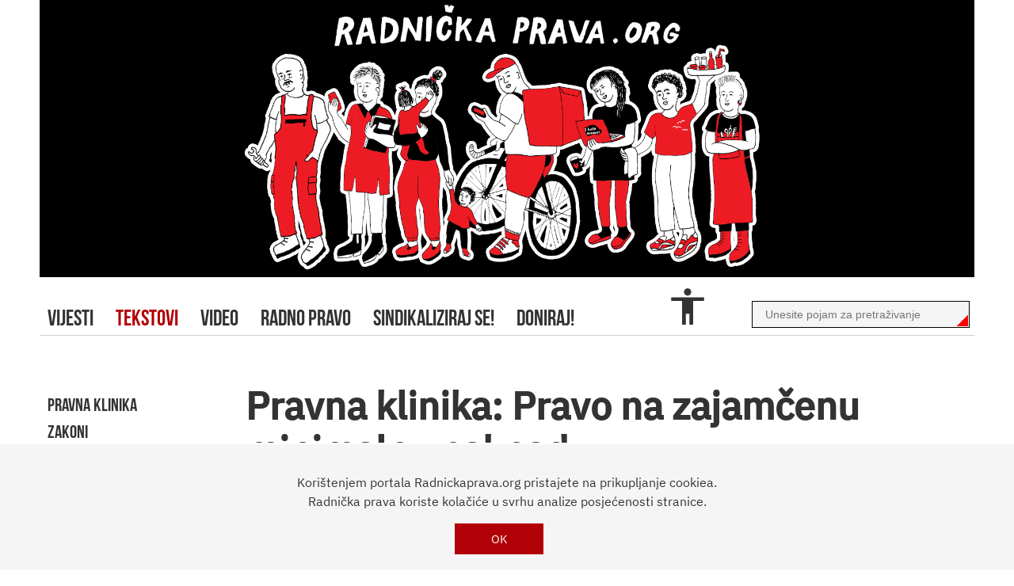

--- FILE ---
content_type: text/html; charset=utf-8
request_url: https://radnickaprava.org/tekstovi/pravna-klinika/pravo-na-zajamcenu-minimalnu-naknadu
body_size: 6150
content:
<!DOCTYPE html>
<html class='no-js' lang='en'>
<head>
<meta charset='utf-8'>
<title>
Pravna klinika: Pravo na zajamčenu minimalnu naknadu - Radnička prava
</title>
<meta content='Pravna klinika: Pravo na zajamčenu minimalnu naknadu' property='og:title'>
<meta content='width=device-width, initial-scale=1.0' name='viewport'>
<meta content='brid.coop' name='author'>
<script src='https://ajax.googleapis.com/ajax/libs/jquery/1.10.2/jquery.min.js'></script>
<link href='/favicon.ico' rel='shortcut icon'>
<meta content='  Pravo na zajamčenu minimalnu naknadu jedno je od temeljnih prava Zakona o socijalnoj skrbi (NN 18/22, 46/22, 119/22, 71/23, dalje: ZSS), sasvim logično s obzirom na jasnu intenciju zakonodavca koji, konkretizirajući vrijednosti samog Ustava, nastoji postići unapređenje kvalitete života i osnaživanje onih kojima je upravo takva pomoć i potrebna u trenutcima životnih teškoća, gurajući ih prema samostalnom zadovoljavanju osnovnih životnih potreba te njihovom aktivnom uključivanju u društvo. Ta socijalna pomoć, kao jedan od koraka poduzetih ka postizanju spomenute svrhe služi kao sigurnosna mjera namijenjena onima koji nemaju dovoljno sredstava za podmirenje osnovnih životnih potreba.Pravo na minimalnu naknadu' name='description'>
<meta content='  Pravo na zajamčenu minimalnu naknadu jedno je od temeljnih prava Zakona o socijalnoj skrbi (NN 18/22, 46/22, 119/22, 71/23, dalje: ZSS), sasvim logično s obzirom na jasnu intenciju zakonodavca koji, konkretizirajući vrijednosti samog Ustava, nastoji postići unapređenje kvalitete života i osnaživanje onih kojima je upravo takva pomoć i potrebna u trenutcima životnih teškoća, gurajući ih prema samostalnom zadovoljavanju osnovnih životnih potreba te njihovom aktivnom uključivanju u društvo. Ta socijalna pomoć, kao jedan od koraka poduzetih ka postizanju spomenute svrhe služi kao sigurnosna mjera namijenjena onima koji nemaju dovoljno sredstava za podmirenje osnovnih životnih potreba.Pravo na minimalnu naknadu' property='og:description'>
<meta content='https://www.radnickaprava.org/system/article/image/1637/large_Snimka_zaslona_2024-01-09_145454.png' property='og:image'>
<link rel="stylesheet" href="/packs/css/application-bd559b0c.css" media="all" data-turbolinks-track="reload" />
<script src="/packs/js/application-29336c088a9774865b7a.js" data-turbolinks-track="reload"></script>
<script type="text/javascript" src="https://platform-api.sharethis.com/js/sharethis.js#property=6489c6979fbe9100124b5295&product=inline-share-buttons&source=platform" async="async"></script>
<meta name="csrf-param" content="authenticity_token" />
<meta name="csrf-token" content="U12oIYtqFmP4V/xjgxEzSzZLiiMJomSbbSg5QrvEueBDeN9vbDHcG8qCVUZG0VWUp9L7W3hxc0rJdHkfzDEQSQ==" />
<!-- Google tag (gtag.js) -->
<script async='' src='https://www.googletagmanager.com/gtag/js?id=G-MRMQCCSGR8'></script>
<script>
  window.dataLayer = window.dataLayer || [];
  function gtag(){dataLayer.push(arguments);}
  gtag('js', new Date());
  
  gtag('config', 'G-MRMQCCSGR8');
</script>
<!--[if lt IE 9]>
<script src="javascripts/shiv.js"></script>
<![endif]-->
</head>
<body class=''>
<div id='main'>
<div class='mobile-navigation'>
<a class="main-logo" href="/"><h3>
Radnička
<span>prava</span>
</h3>
</a><div class='accessibility_bar'>
<ul>
<li class='acc_contrast'></li>
<li class='acc_text_size'></li>
<li class='acc_links'></li>
</ul>
<div class='acc_btn'></div>
</div>

<div class='hamburger_nation_bzr'>
<a href="#">☰</a>
</div>
<nav id='main_navigation'>
<ul>
<li>
<a href="/tekstovi/novosti">Vijesti</a>
</li>
<li class="active"><a href="/tekstovi">tekstovi</a></li>
<li><a href="/video">video</a></li>
<li><a href="/radno-pravo">radno pravo</a></li>
<li><a href="/sindikati">sindikaliziraj se!</a></li>
<li><a href="/doniraj">doniraj!</a></li>
</ul>
<form action="/pretraga" accept-charset="UTF-8" method="post"><input name="utf8" type="hidden" value="&#x2713;" autocomplete="off" /><input type="hidden" name="authenticity_token" value="g1FNXK106SrWyifB1LIBsCShVqDvrDszhMh4mAC21YxFcn9ETGy4yG2shmavDGaDRIhtKGP0qcWV9y9+fbYoLQ==" autocomplete="off" /><input name='query' placeholder='Unesite pojam za pretraživanje'>
</form></nav>
</div>
<a class="header" href="/"><h2>Radnička prava</h2>
</a><div class='desktop-navigation'>
<form action="/pretraga" accept-charset="UTF-8" method="post"><input name="utf8" type="hidden" value="&#x2713;" autocomplete="off" /><input type="hidden" name="authenticity_token" value="8x//TiXwjCJE+o9ZjSt+bOq37cwT6z/NQsTso1zhErM1PM1WxOjdwP+cLv72lRlfip7WRJ+zrTtT+7tFIeHvEg==" autocomplete="off" /><input name='query' placeholder='Unesite pojam za pretraživanje'>
</form><nav id='main_navigation'>
<ul>
<li>
<a href="/tekstovi/novosti">Vijesti</a>
</li>
<li class="active"><a href="/tekstovi">tekstovi</a></li>
<li><a href="/video">video</a></li>
<li><a href="/radno-pravo">radno pravo</a></li>
<li><a href="/sindikati">sindikaliziraj se!</a></li>
<li><a href="/doniraj">doniraj!</a></li>
</ul>
<div class='accessibility_bar'>
<ul>
<li class='acc_contrast'></li>
<li class='acc_text_size'></li>
<li class='acc_links'></li>
</ul>
<div class='acc_btn'></div>
</div>

</nav>
</div>
<nav id="sidebar" class=""><ul><li><a href="/radno-pravo/pravna-klinika">pravna klinika</a></li><li><a href="/radno-pravo/zakoni">zakoni</a></li><li><a href="/radno-pravo/cesta-pitanja">Česta pitanja</a></li></ul></nav>
<div class='triangle' id='content'>
<h1 class='main-title'>Pravna klinika: Pravo na zajamčenu minimalnu naknadu</h1>
<em class='n-date'>
Objavljeno:
10.01.2024
</em>
<p class='n-author'>
<a href="/pretraga?autor=Pravna klinika">Pravna klinika</a>
</p>
<div class='article-body'>
<img style="width: 100%" src="/system/article/image/1637/large_Snimka_zaslona_2024-01-09_145454.png" />
<p><em>Ovaj tekst nastao je u sklopu suradnje</em>&nbsp;<a href="http://www.radnickaprava.org/tekstovi/novosti/pravna-klinika-pravnog-fakulteta-u-zagrebu"><em>Pravne klinike</em></a><em>&nbsp;(njene grupe za zaštitu prava radnika) i portala Radnička prava, te je jedan u nizu tekstova kojima će se nastojati pružiti osnovne informacije o pravima, mjerama i zakonima vezanim uz područje rada i njegovu regulaciju.</em></p>
<p>&nbsp;</p>
<p>Pravo na zajamčenu minimalnu naknadu jedno je od temeljnih prava Zakona o socijalnoj skrbi (NN 18/22, 46/22, 119/22, 71/23, dalje: ZSS), sasvim logično s obzirom na jasnu intenciju zakonodavca koji, konkretizirajući vrijednosti samog Ustava, nastoji postići unapređenje kvalitete života i osnaživanje onih kojima je upravo takva pomoć i potrebna u trenutcima životnih teškoća, gurajući ih prema samostalnom zadovoljavanju osnovnih životnih potreba te njihovom aktivnom uključivanju u društvo. Ta <em>socijalna pomoć, </em>kao jedan od koraka poduzetih ka postizanju spomenute svrhe služi kao sigurnosna mjera namijenjena onima koji nemaju dovoljno sredstava za podmirenje osnovnih životnih potreba.<br><br>Pravo na minimalnu naknadu mogu ostvariti pojedinci, bilo samci, bilo članovi kućanstva pod određenim uvjetima predviđenim zakonom (čl. 23. ZSS). Ti uvjeti postavljeni su gotovo kao imovinski cenzus jer nam načelo supsidijarnosti, kao stožerno načelo socijalne skrbi, govori kako je naknada koju isplaćuje država predviđena samo ako iz drugih sredstava ne možete osigurati egzistenciju ili nemate drugih da vas uzdržavaju ili vas ne mogu uzdržavati. Dakle, ako prihod samca ili članova kućanstva ili obveznika uzdržavanja nije adekvatan, stječu se uvjeti za ostvarivanje prava na zajamčenu minimalnu naknadu. To se odnosi i na one koji su vlasnici stana ili kuće (u kojima ne stanuju) a koji se ne mogu namiriti prodajom ili najmom istih. Isto vrijedi i za vlasnike poslovnih prostora (koji nisu u uporabi) a čijom prodajom ili najmom se ne bi mogla osigurati adekvatna količina sredstava. Odnosi se čak i na prodaju, najam, zakup itd. pokretnina i druge imovine koja se ne koristi za podmirenje osnovnih životnih potreba (čl. 24. st. 1 ZSS).<br><br>Zakon predviđa i isključne kriterije pa se pravo na zajamčenu minimalnu naknadu ne priznaje ako je samac ili član kućanstva vlasnik registriranog vozila čija vrijednost prelazi iznos od 40 osnovica (osnovica je novčana vrijednost na temelju koje se izračunava iznos zajamčene minimalne naknade i koju svake godine donosi Vlada RH), jer bi takvo što potpadalo pod kategoriju pokretnina koju potencijalni recipijent može prodati te si osigurati egzistencijalni minimum barem privremeno. Naravno, iznimka na to pravilo bilo bio vozilo koje služi za prijevoz nekog tko pati od invaliditeta, starija je i teško pokretna osoba ili je pak, po procjeni stručnog radnika, osoba u poziciji prometne izoliranosti. Pravo se ne priznaje ni samcu koji je sklopio ugovor o doživotnom ili dosmrtnom uzdržavanju, osim u slučaju pokretanja postupka za raskid, utvrđenje ništetnosti ili poništenje takvog ugovora. Pristup naknadi onemogućen je i onima koji se ne nalaze u evidenciji nezaposlenih osoba (a radno su sposobni ili barem djelomično radno sposobni), onima koji su otkazali ugovor o radu u razdoblju od šest mjeseci prije postupka za ostvarivanje prava na minimalnu naknadu, te korisnicima usluge smještaja ili organiziranog stanovanja (osim beskućnicima koji su korisnici usluge smještaja ili organiziranog stanovanja u prenoćištu ili prihvatilištu, a žrtve su nasilja u obitelji i žrtve trgovanja ljudima, čl. 24. st 2. ZSS).<br><br>Iznos zajamčene minimalne naknade računa se kao postotak pomnožen s osnovicom. Primjerice: zajamčena minimalna naknada za samca iznosi 100 posto osnovice za radno sposobnog samca (dakle, osobe koja je prijavljena kao nezaposlena i traži posao), a za stariju osobu i osobu potpuno nesposobnu za rad iznosi 130 posto osnovice (čl. 27. st. 1. i 2. ZSS). Zajamčena minimalna naknada za kućanstvo utvrđuje se kao zbroj udjela članova kućanstva, a udio za pojedinog člana kućanstva iznosi: 70 posto osnovice za odraslu radno sposobnu osobu, 95 posto osnovice za odraslu osobu potpuno nesposobnu za rad i za stariju osobu (postotak je drugačiji nego kod samca primatelja minimalne naknade zbog pretpostavke da će se članovi kućanstva brinuti za takvu osobu), 120 posto osnovice za samohranog radno sposobnog roditelja, 135 posto za samohranog radno nesposobnog, 70 posto za dijete, 120 posto osnovice za trudnicu i rodilju do šest mjeseci nakon poroda, te drugih postotaka (većinom varijante već nabrojanih, koji uzimaju u obzir zakonom utvrđene relevantne faktore pri izračunu osnovice, čl. 27. st. 3. ZSS).<br><br>Iznos zajamčene minimalne naknade za kućanstvo svakako ne može biti veći od 150 posto bruto iznosa minimalne plaće u Republici Hrvatskoj. Pretpostavka je da zakonodavac ovakvom zakonskom odredbom pokušava stimulirati primatelja na zaposlenje, jer je mjera privremena.<br><br>Prihod kako ga shvaća ZSS ne obuhvaća sve izvore prihoda. U smislu ovog zakona kao K prihod ne uračunavaju se novčana sredstva ostvarena po osnovama: naknade za troškove stanovanja, naknade za ugroženog kupca energenata, naknade zbog tjelesnog oštećenja, ortopedskog dodatka, osobne invalidnine, doplatka za pomoć i njegu, doplatak za djecu, stipendije (dok traje redovito studiranje, a najkasnije do 26. godine), darovanja za zdravstvene potrebe, jednokratne donacije (do iznosa 1327,23 eura godišnje), pomoći za ublažavanje posljedica prirodne nepogode, osobne invalidnine, obiteljske invalidnine, jednokratne novčane potpore za novorođeno dijete, plaće za rad učenika i studenta na redovnom školovanju i drugi izvori (čl. 30. ZSS).<br><br>S obzirom na svrhu mjere, radno sposobni korisnici imaju određene obveze utvrđene samim zakonom. Radno sposoban (ili barem djelomično radno sposoban) samac ili član kućanstva dužan je biti aktivan u traženju posla i raspoloživ za rad te prihvatiti zaposlenje prema zakonima o zapošljavanju. U slučaju da radno sposoban samac ili član kućanstva neopravdano odbije prihvatiti ponuđeno zaposlenje prema propisu kojim se uređuje tržište rada ili otkaže ugovor o radu pravo na zajamčenu minimalnu naknadu prestaje, odnosno iznos zajamčene minimalne naknade se umanjuje kućanstvu za pripadajući udio člana kućanstva (čl. 34. st. 1. i 2. ZSS). U pronalasku posla radno sposobnom pojedincu pomažu Zavod za zapošljavanje i nadležne službe koje, surađujući u provođenju mjera socijalne uključenosti, nastoje pronaći adekvatno zaposlenje.<br><br>Uzevši u obzir privremenu narav prava iz socijalne skrb, zakon propisuje uvjete pod kojima pravo na zajamčenu minimalnu naknadu prestaje. Pravo prestaje prvenstveno ako se praćenjem materijalnih i drugih socijalnih prilika korisnika utvrdi da su prilike znatno povoljnije od onih koje se mogu osigurati na temelju priznatog prava, dakle prestaje biti svrhovito. Moguć je prestanak i zbog nesuradljivosti, ako u postupku preispitivanja uvjeta za daljnje korištenje prava samac ili član kućanstva nije omogućio uvid u prihod ili imovinu. Također, pravo prestaje smrću, ako se samac ili član kućanstva nalazi na bolničkom liječenju, u istražnom zatvoru, na izdržavanju kazne zatvora ili boravi u inozemstvu u neprekidnom trajanju duljem od dva mjeseca (čl. 40. ZSS).</p>
<p><em><br>Pravna klinika Pravnog fakulteta Sveučilišta u Zagrebu*</em><em><br>Palmotićeva ulica 30, 10 000 Zagreb<br>klinika@pravo.hr</em></p>
<p><em>*Pravna klinika u Zagrebu pruža besplatnu pravnu pomoć u prvom redu osobama slabijeg imovnog stanja i pojedinim odabranim, osobito ranjivim socijalnim skupinama. Građani kojima je potrebna pravna pomoć mogu se obratiti Pravnoj klinici radi dobivanja općih pravnih informacija i savjeta u obliku pravnih mišljenja. -</em><a href="http://klinika.pravo.hr/"><em>&nbsp;https://klinika.pravo.hr/</em></a><br><br><em>Naslovna fotografija:&nbsp;<a href="https://pxhere.com/en/photo/1444001">Mohamed Hassan</a>/Radnička prava</em><br><em>Autori teksta: Luka Kralj</em></p>
<div class='tags'>
<h2>Tagovi:</h2>
<a href="/pretraga?tag=Pravna klinika">Pravna klinika</a>
<a href="/pretraga?tag=radnička prava"> radnička prava</a>
</div>
<ol id='footnotes'></ol>
<div class='related_news_title'>
<h2>Vezani članci</h2>
<button name="button" type="submit" id="next"></button>
<button name="button" type="submit" id="previous"></button>
</div>
<div id='related_news_container'>
<section class='related_news'>
<div class='container'>
<a href="/tekstovi/pravna-klinika/pravna-klinika-dodatni-rad"><div class='image'>
<img src="/system/article/image/1642/small_Snimka_zaslona_2024-01-16_155835.png" />
</div>
<h4>
Pravna klinika: Dodatni rad 
</h4>
</a></div>
<div class='container'>
<a href="/tekstovi/pravna-klinika/pravna-klinika-rad-putem-digitalnih-radnih-platformi"><div class='image'>
<img src="/system/article/image/1630/small_Snimka_zaslona_2023-12-27_160613.png" />
</div>
<h4>
Pravna klinika: Rad putem digitalnih radnih platformi
</h4>
</a></div>
<div class='container'>
<a href="/tekstovi/pravna-klinika/pravna-klinka-pravilnik-o-rodnom-nasilju-i-mobbingu"><div class='image'>
<img src="/system/article/image/1597/small_Snimka_zaslona_2023-10-25_132213.png" />
</div>
<h4>
Pravna klinka: Pravilnik o rodnom nasilju i mobbingu 
</h4>
</a></div>
</section>

</div>
<input id='stranica' type='hidden' value='1'>
<input id='max_stranica' type='hidden' value='34'>
<br>
<br>
<br>
<strong>Preporučite članak:</strong>
<div class='sharethis-inline-share-buttons'></div>
<br>
</div>
</div>

<div class='clear'></div>
<footer>
<a class="mbanner" target="_blank" style="margin-left: 90px" href="https://www.youtube.com/channel/UCDuqusMjCsB6tGmAN9bAuVQ"><img src="/assets/yt-d072345d893bb9c6f2bc8a8734490409d5573e7428a48f57bb02d6a1fd07d790.png" /></a>
<a class="mbanner" target="_blank" style="margin-left: 140px" href="https://web.facebook.com/Radni%C4%8Dka-prava-811441908882554/?fref=ts"><img src="/assets/fb-82118a5c7f53156fa0c76d4b1593d3c8c8c2e0c940c7b9b7114c40ca83e64cd3.png" /></a>
<a class="mbanner" target="_blank" style="margin-left: 185px" href="https://www.instagram.com/radnickaprava/"><img src="/assets/instagram-ba5e653ef1d38add633e55d5874a4ffda7664c1730de4ca7e63a2633a63c7760.jpg" /></a>
<a class="impressum" href="/tekstovi/info/impressum">Impressum</a>
<a href="/"><h3>
Radnička
<span>prava</span>
</h3>
</a></footer>
<div class='cookies-eu'>
<div class='cookies-eu-content-holder'>
<p>
Korištenjem portala Radnickaprava.org pristajete na prikupljanje cookiea.
<br>
Radnička prava koriste  kolačiće u svrhu analize posjećenosti stranice.
</p>
</div>
<div class='cookies-eu-button-holder'>
<button>OK</button>
</div>
</div>
</div>
</body>
</html>


--- FILE ---
content_type: text/css
request_url: https://radnickaprava.org/packs/css/application-bd559b0c.css
body_size: 15856
content:
*{box-sizing:border-box}article,aside,details,figcaption,figure,footer,header,hgroup,main,nav,section,summary{display:block}button,html,input,select,textarea{font-family:sans-serif}body,button,fieldset,form,input,legend,select,textarea{margin:0}html{font-size:100%}.clear:after,.clear:before{content:"";display:table}.clear:after{clear:both}.clear{zoom:1}.section:after,.section:before{content:"";display:table}.section:after{clear:both}.section{zoom:1}.checkbox:after,.checkbox:before{content:"";display:table}.checkbox:after{clear:both}.checkbox{zoom:1}.left{float:left}.right{float:right}.block{display:block}.inline-block{display:inline-block;*zoom:1;*display:inline}.inline{display:inline}.strong{font-weight:700}.italic{font-style:italic}.center-text{text-align:center}.none,[hidden]{display:none}.visuallyhidden{border:0;clip:rect(0 0 0 0);height:1px;overflow:hidden;padding:0;position:absolute;width:1px;left:-9999em}.visuallyvisible{clip:auto;width:auto;height:auto;overflow:visible;left:0}.alert{background-color:#ffc;display:block;padding:8px;border-radius:5px}.no-desktop{display:none}body{font-family:IBM Plex Sans;font-size:15px;color:#333;-webkit-text-size-adjust:100%;-ms-text-size-adjust:100%}b,strong{font-weight:700}a{color:#b20007}a:hover{text-decoration:none}a:focus{outline:thin dotted}a:active,a:hover{outline:0}p,pre{margin:1em 0}abbr[title]{border-bottom:1px dotted}audio,canvas,video{display:inline-block;*zoom:1;*display:inline}audio:not([controls]){display:none;height:0}small{font-size:80%}sub,sup{font-size:75%;line-height:0;position:relative;vertical-align:baseline}sup{top:-.5em}sub{bottom:-.25em}dfn{font-style:italic}img{border:0;-ms-interpolation-mode:bicubic}svg:not(:root){overflow:hidden}figure{margin:0}.image-left{margin-right:20px}.image-right{margin-left:20px}h1,h2,h3,h4,h5,h6{margin:0;font-weight:400}.h1,h1{font-size:40px;font-size:2.5rem;margin-bottom:.2em}.h2,h2{font-size:32px;font-size:2rem;margin-bottom:.33em}.h3,h3{font-size:26px;font-size:1.325rem}.h3,.h4,h3,h4{margin-bottom:.5em}.h4,h4{font-size:20px;font-size:1.15rem}.h5,h5{font-size:18px;font-size:1.125rem}.h5,.h6,h5,h6{margin-bottom:.5em}.h6,h6{font-size:16px;font-size:1rem}.no-style-heading{margin:0;font-size:100%}hr{border:0;background:none;outline:0;background-color:#ddd;margin:0 0 2em;*margin:0 0 1em 0;box-sizing:content-box;height:1px}blockquote{font-family:Georgia,Times,serif;font-size:20px;font-size:1.25rem;color:#777;margin:1em 0;font-style:italic}cite{color:#222;font-style:normal}q{quotes:none}q:after,q:before{content:"";content:none}mark{background:#ff0;color:#111}code,kbd,pre,samp{font-family:monospace,serif;_font-family:courier new,monospace;font-size:1em}code{color:#111;padding:2px 5px;background-color:#f1f1f1;border-radius:3px}dl,menu,ol,ul{margin:1em 0}ol ol,ol ul,ul ol,ul ul{margin:0}dd{margin:0 0 0 40px}dt{font-weight:700}menu,ol,ul{padding:0 0 0 40px}nav ol,nav ul{list-style:none;list-style-image:none}.no-style-list{list-style:none;padding:0;margin:0}table{width:100%;table-layout:fixed;border-collapse:collapse;border-spacing:0;border-right:1px solid #eee;border-bottom:1px solid #eee;word-wrap:break-word;-ms-word-wrap:break-word;*white-space:normal}table td,table th{padding:8px;text-align:left;vertical-align:top;border-top:1px solid #eee;border-left:1px solid #eee}table thead th{vertical-align:bottom;background-color:#e1e1e1;color:#333}table caption,table tfoot td,table thead th{font-weight:700}table caption{padding:.5em;font-style:italic;background-color:#eee;border-bottom:0}fieldset,legend{border:0;padding:0}legend{white-space:normal;*margin-left:-7px;font-weight:700}label{cursor:pointer}button,input,select,textarea{font-size:100%;vertical-align:baseline;*vertical-align:middle}input[type=email],input[type=password],input[type=search],input[type=tel],input[type=text],textarea{padding:5px 7px;-webkit-appearance:none;-moz-appearance:none;font-weight:700;background-color:#fff;color:#777;border:1px solid #ddd;border-top-color:#999;box-shadow:inset 0 1px 2px rgba(0,0,0,.1)}input[type=checkbox],input[type=radio]{cursor:pointer;box-sizing:border-box;padding:0;*height:13px;*width:13px}.checkbox{display:block;margin:.2em 0}.checkbox input[type=checkbox],.checkbox input[type=radio]{float:left}.checkbox label{padding-left:5px;overflow:hidden;display:table;*zoom:1}button,input{line-height:normal}button,select{text-transform:none}button,html input[type=button],input[type=reset],input[type=submit]{-webkit-appearance:button;cursor:pointer;*overflow:visible}button[disabled],html input[disabled]{cursor:default}input[type=search]{-webkit-appearance:textfield;box-sizing:content-box}input[type=search]::-webkit-search-cancel-button,input[type=search]::-webkit-search-decoration{-webkit-appearance:none}button::-moz-focus-inner,input::-moz-focus-inner{border:0;padding:0}textarea{overflow:auto;vertical-align:top;resize:none}.button{border-radius:5px;border:0;padding:1em 3em;color:#333;text-decoration:none;text-align:center;display:inline-block;*zoom:1;*display:inline}.orange-button{background-color:#fee9cc}.orange-button:hover{background-color:#ffe0b5;-webkit-tap-highlight-color:#fdeed8}.orange-button:active{background-color:#fdeed8}.button.disabled,.button[disabled]{color:#999;background-color:#f1f1f1}.no-style-button{font-size:13px;font-size:.8125rem;color:#b20007;text-decoration:underline;border:0;background:transparent;height:auto;padding:0;cursor:pointer;outline:0}.no-style-button:hover{text-decoration:none}.no-style-button.disabled,.no-style-button[disabled]{text-decoration:none;color:#999}.section{position:relative}.row{margin:.5em 0}.row-one{margin:1em 0}.row-two{margin:2em 0}.row-three{margin:3em 0}.center,.container{margin-left:auto;margin-right:auto}.container{max-width:960px;padding-left:10px;padding-right:10px}.container-full{max-width:980px;margin-left:auto;margin-right:auto}.col{margin-left:2%;float:left}.col:first-child{margin-left:0}.one{width:6.5%;*width:expression(Math.floor(.065 * (this.parentNode.offsetWidth - parseFloat(this.parentNode.currentStyle.paddingLeft) - parseFloat(this.parentNode.currentStyle.paddingRight))) + "px")}.two{width:15%;*width:expression(Math.floor(.15 * (this.parentNode.offsetWidth - parseFloat(this.parentNode.currentStyle.paddingLeft) - parseFloat(this.parentNode.currentStyle.paddingRight))) + "px")}.three{width:23.5%;*width:expression(Math.floor(.235 * (this.parentNode.offsetWidth - parseFloat(this.parentNode.currentStyle.paddingLeft) - parseFloat(this.parentNode.currentStyle.paddingRight))) + "px")}.four{width:32%;*width:expression(Math.floor(.32 * (this.parentNode.offsetWidth - parseFloat(this.parentNode.currentStyle.paddingLeft) - parseFloat(this.parentNode.currentStyle.paddingRight))) + "px")}.five{width:40.5%;*width:expression(Math.floor(.4.5 * (this.parentNode.offsetWidth - parseFloat(this.parentNode.currentStyle.paddingLeft) - parseFloat(this.parentNode.currentStyle.paddingRight))) + "px")}.six{width:49%;*width:expression(Math.floor(.49 * (this.parentNode.offsetWidth - parseFloat(this.parentNode.currentStyle.paddingLeft) - parseFloat(this.parentNode.currentStyle.paddingRight))) + "px")}.seven{width:57.5%;*width:expression(Math.floor(.575 * (this.parentNode.offsetWidth - parseFloat(this.parentNode.currentStyle.paddingLeft) - parseFloat(this.parentNode.currentStyle.paddingRight))) + "px")}.eight{width:66%;*width:expression(Math.floor(.66 * (this.parentNode.offsetWidth - parseFloat(this.parentNode.currentStyle.paddingLeft) - parseFloat(this.parentNode.currentStyle.paddingRight))) + "px")}.nine{width:74.5%;*width:expression(Math.floor(.745 * (this.parentNode.offsetWidth - parseFloat(this.parentNode.currentStyle.paddingLeft) - parseFloat(this.parentNode.currentStyle.paddingRight))) + "px")}.ten{width:83%;*width:expression(Math.floor(.83 * (this.parentNode.offsetWidth - parseFloat(this.parentNode.currentStyle.paddingLeft) - parseFloat(this.parentNode.currentStyle.paddingRight))) + "px")}.eleven{width:91.5%;*width:expression(Math.floor(.915 * (this.parentNode.offsetWidth - parseFloat(this.parentNode.currentStyle.paddingLeft) - parseFloat(this.parentNode.currentStyle.paddingRight))) + "px")}.twelve{width:100%}.quarter{width:23.5%;*width:expression(Math.floor(.235 * (this.parentNode.offsetWidth - parseFloat(this.parentNode.currentStyle.paddingLeft) - parseFloat(this.parentNode.currentStyle.paddingRight))) + "px")}.half{width:49%;*width:expression(Math.floor(.49 * (this.parentNode.offsetWidth - parseFloat(this.parentNode.currentStyle.paddingLeft) - parseFloat(this.parentNode.currentStyle.paddingRight))) + "px")}.one-third{width:32%;*width:expression(Math.floor(.32 * (this.parentNode.offsetWidth - parseFloat(this.parentNode.currentStyle.paddingLeft) - parseFloat(this.parentNode.currentStyle.paddingRight))) + "px")}@media only screen and (min-width:740px) and (max-width:999px){.container,.tablet-container{width:720px;padding-left:10px;padding-right:10px}.tablet-one{width:6.5%}.tablet-two{width:15%}.tablet-three{width:23.5%}.tablet-four{width:32%}.tablet-five{width:40.5%}.tablet-six{width:49%}.tablet-seven{width:57.5%}.tablet-eight{width:66%}.tablet-nine{width:74.5%}.tablet-ten{width:83%}.tablet-eleven{width:91.5%}.tablet-twelve{width:100%}.tablet-full{clear:both;float:none;width:100%;margin:10px 0 0;display:block}.tablet-full:first-child{margin-top:0}.tablet-center{margin-right:auto;float:none}.tablet-center,.tablet-center:first-child{margin-left:auto}.tablet-center-text{text-align:center}.tablet-left{float:left}.tablet-right{float:right}.tablet-no-float{float:none}.no-tablet{display:none}.show-tablet{display:block}}@media only screen and (max-width:739px){.mobile-one{width:6.5%}.mobile-two{width:15%}.mobile-three{width:23.5%}.mobile-four{width:32%}.mobile-five{width:40.5%}.mobile-six{width:49%}.mobile-seven{width:57.5%}.mobile-eight{width:66%}.mobile-nine{width:74.5%}.mobile-ten{width:83%}.mobile-eleven{width:91.5%}.mobile-twelve{width:100%}.mobile-full{clear:both;float:none;width:100%;margin:10px 0 0;display:block}.mobile-full:first-child{margin-top:0}.mobile-center{margin-right:auto;float:none}.mobile-center,.mobile-center:first-child{margin-left:auto}.mobile-center-text{text-align:center}.mobile-left{float:left}.mobile-right{float:right}.mobile-no-float{float:none}.container,.mobile-container{padding-left:20px;padding-right:20px}table td,table th{padding:4px}.no-mobile{display:none}.show-mobile{display:block}}@font-face{font-family:bebas_neueregular;src:url(/packs/media/fonts/BebasNeue-webfont-7184d2d3.eot);src:url(/packs/media/fonts/BebasNeue-webfont-7184d2d3.eot?#iefix) format("embedded-opentype"),url(/packs/media/fonts/BebasNeue-webfont-dd5483d5.woff) format("woff"),url(/packs/media/fonts/BebasNeue-webfont-222e1c55.ttf) format("truetype");font-weight:400;font-style:normal}@font-face{font-family:IBM Plex Sans;src:url(/packs/media/fonts/IBMPlexSans-Regular-1286abb6.ttf);font-weight:400;font-style:normal}@font-face{font-family:IBM Plex Sans;src:url(/packs/media/fonts/IBMPlexSans-Medium-361336a2.ttf);font-weight:500;font-style:normal}#sidebar,nav{font-family:bebas_neueregular}h1,h2,h3,h4,h5,h6{font-family:IBM Plex Sans;font-weight:600!important}blockquote{text-transform:none;padding-left:20px;margin:20px 30px;border-left:5px solid #ed1c24}blockquote em,blockquote p{font-family:IBM Plex Sans;font-style:italic;text-align:left;color:#333}blockquote a,blockquote em,blockquote p{font-size:18px;font-weight:400;line-height:23.4px}#main,body{background-color:#fff}#main{width:1240px;margin:auto;padding:0 30px 56px}.header h2{background:url(/packs/media/images/radnicka_prava-459cc732.png) no-repeat;background-size:contain;background-position:50%;background-color:#000;font-size:5em;letter-spacing:-2px;text-transform:uppercase;color:#000;padding-left:10px;margin-bottom:10px;height:350px;padding-top:278px;font-size:0}#main h1 span{color:#b20007}.header{text-decoration:none}h2{margin-bottom:40px}#main_navigation{border-bottom:1px solid #ccc;font-size:28px}#main_navigation a{color:#333;text-decoration:none;text-transform:uppercase;line-height:33.6px}#main_navigation a:hover{color:#000}#main_navigation .active,#main_navigation .active a,#sidebar .active{color:#b20007!important}#main_navigation .active:hover,#sidebar .active:hover{color:#b20007}#main_navigation ul{margin:5px 10px;padding:0}#main_navigation li{display:inline;padding:0 24px 0 0}#main input{position:absolute;border:1px solid #000;margin:30px 0 0 899px;width:275px;background:url(/packs/media/images/triangle_red-ae4d2c25.png) no-repeat 100% 100%;font-weight:400;font-size:14px;padding:8px 16px;background-color:#f5f5f5;z-index:10}.rad_banner{position:absolute;top:72px;margin-left:555px}#sidebar{font-size:1.5em;margin-top:20px;width:20%;float:left;height:100%}#content{line-height:1.5em;margin-top:20px;padding-bottom:60px;float:right;min-height:120px;width:78%}#sidebar a{color:#333;text-decoration:none;text-transform:uppercase}#sidebar a:hover{color:#000}#sidebar ul{margin:10px;padding:0}#sidebar li{padding:5px 0}#content p{margin-top:0}#content h3 a{color:#333;text-decoration:none}#content h3 a:hover{color:#000}#content h2{margin-bottom:10px;font-size:1.45rem}#content .article-lead{height:86px;overflow:hidden;text-align:justify}#content .article-body{max-width:680px;line-height:1.4;font-size:16px}#content .article-body em{font-size:16px}#content.inner-event{max-width:880px;margin-left:auto;margin-top:80px!important}#content .main-title{font-size:48px;line-height:1.17}#content .n-date{font-family:IBM Plex Sans;font-size:14px;font-weight:400;line-height:18.2px;text-align:left;font-style:normal;margin-bottom:15px;display:block}#content .n-author{margin-bottom:20px;font-size:17px;font-weight:600}#content .article a:hover .main,.article_holder:hover h4{color:#b20007!important}#content.inner-event .date{font-size:24px}#content.inner-event .article-body{max-width:100%}#content.inner-event #content.inner-event .article-body img,#content.inner-event .article-body p img{width:100%;height:auto}#content .date{padding:5px 2px}.homepage{margin-left:60px}.full{width:100%!important;margin-top:25px!important;padding-left:0!important}.event_date{font-family:bebas_neueregular;position:absolute;margin-top:-1px;border:1px solid #ccc;padding:2px;text-align:center}.event_date .day{color:#fff;background-color:#b20007;font-size:1.6em;padding:3px 10px}.event_date .month{padding-top:1px;font-size:16px}.event_date .time{background-color:#ddd;font-size:14px}.feed{border-bottom:1px solid #ccc;border-right:1px solid #ccc;float:left;height:350px;padding:10px 10px 20px;width:300px}.feed_contnet{height:332px;overflow:hidden}.feed.first,.more .first{margin-right:30px}.feed p{color:#333}.more a{margin-bottom:30px;color:#333;text-decoration:none;display:block;border:1px solid #ccc;border-top:none;width:300px;float:left;text-align:center}.article{float:left;padding:10px 10px 20px;width:54%}.article .category:first-letter{text-transform:uppercase}.article .category{margin-bottom:16px;font-weight:500;font-size:16px}.article.videos{width:26%;padding-left:20px}.article.videos .article_holder{min-height:auto!important}.article_holder.full_holder img{width:100%;height:auto;display:block}.category_home .article_holder{height:450px}.body_homepage .flex-container.article,.category_home.flex-container{display:flex;flex-flow:row wrap}.body_homepage .flex-container.article .flex-child,.category_home.flex-container .flex-child{flex-basis:50%;max-width:50%}.body_homepage .flex-container.article .flex-child .article_holder,.category_home.flex-container .article_holder{width:100%!important;height:100%!important;min-height:auto!important}.body_homepage .article_holder .bottom img{width:100%;height:152px;-o-object-fit:cover;object-fit:cover;display:block;margin-bottom:15px}.category_home .article_holder .bottom img{width:100%;height:246px;-o-object-fit:cover;object-fit:cover;display:block;margin-bottom:15px}.article.videos .top{font-size:18px;line-height:26.8px;font-weight:400;margin-top:12px}.article.videos .bottom img{width:100%;height:auto;aspect-ratio:16/9;-o-object-fit:cover;object-fit:cover}.article.events{margin-right:0;padding-left:20px;width:20%;border-right:none;border-bottom:none}.article.events .banner img{width:100%}.article a,.black,.feed a,.video a{color:#333;text-decoration:none}.article a:hover,.black:hover,.feed a:hover,.more a:hover,.video a:hover{color:#000}.video-container{display:flex;flex-flow:row wrap}.video-container .video img{width:100%;height:154px;-o-object-fit:cover;object-fit:cover;display:block}.video-container h3{flex-basis:100%;width:100%}.video{margin:0 30px 30px 0;padding:0 10px 10px;max-width:calc(33% - 40px);flex-basis:calc(33% - 40px)}.video.last{margin-right:0}.read_more{margin:-10px 0 10px 610px;display:block}footer{height:10px}footer h3{width:100%;text-align:right;padding:5px 10px 0;float:right;margin:20px 0 0;text-transform:uppercase;color:#000;border-top:1px solid #ccc}footer h3 span{color:#b20007}footer .impressum{margin:30px 0 0;display:block;position:absolute;color:#b20007;text-decoration:underline}footer .impressum:hover{text-decoration:none}.banner{margin-bottom:10px;display:block}.mbanner img{margin-bottom:5px;height:26px}.event_holder{height:125px;overflow:hidden;border-bottom:1px solid #eee;margin-bottom:17px}.article_holder{width:50%;float:left;position:relative;min-height:350px;margin-bottom:25px}.body_homepage .article_holder{min-height:280px}.body_homepage #content{width:100%}.body_category .article_holder{min-height:210px}.article_holder.even{padding-left:30px;float:right}.full_holder{width:100%;float:none}.article_holder h4.top,.article h3.main{font-size:24px;line-height:30.4px;font-weight:400;margin-top:16px;font-family:IBM Plex Sans;font-weight:600!important}.small{font-size:11px;line-height:14px;margin-top:3px}.category_home a,.category_home h4{color:#333}.category_home a:hover,.category_home a:hover h4{color:#000}.arhiv{margin:24px 0 0 80px}.arhiv,.rad{position:absolute}.rad{margin:24px 0 0 290px}.borovo{margin:24px 0 0 500px}.borovo,.fblink{position:absolute}.fblink{margin:24px 0 0 700px}.gallery_title{margin:40px 0 15px}.gallery{display:flex;flex-wrap:wrap}.gallery a{text-decoration:none;padding:0 10px 6px 0}.gallery a:hover{-webkit-filter:grayscale(100);filter:grayscale(100)}.pagination{clear:both}.pagination a,.pagination em,.pagination span{padding:10px}.pagination em{font-weight:700;font-style:normal}.hamburger_nation_bzr{display:none}.desktop-navigation{margin-bottom:40px}#footnotes{margin:10px 0 2em}.fnoteBtn{vertical-align:super;font-size:13px;font-weight:700;text-decoration:none;line-height:.9;padding-left:1px}section.related_news{width:inherit;overflow:hidden}.author{padding-top:1em}.author,.gallery_images{margin-bottom:2em}div.image img{width:95%}div.image{width:100%;height:150px;min-height:150px}div.container h4,div.container p,div.image{display:block;float:left}div.container h4{color:#000;line-height:28.8px;font-size:24px}div.container{width:32%;float:left;margin-right:8px;height:240px}section.related_news a{text-decoration:none}section.related_news a:hover h4{color:#b20007}div.related_news_title{min-height:50px}div.related_news_title h2{float:left}div.related_news_title button#previous{transform:rotate(180deg)}div.related_news_title button#previous:disabled{transform:none}div.related_news_title button#next:disabled{transform:rotate(180deg)}div.related_news_title button{float:right;border:none;background-image:url(/packs/media/images/active-arrow-8356db7e.svg);background-size:contain;background-repeat:no-repeat;width:10px;height:17px;margin-right:10px;background-color:transparent}div.related_news_title button:disabled{float:right;border:none;background-image:url(/packs/media/images/inactive-arrow-05798754.svg);margin-right:7px}#related_news_container,.tags{margin-bottom:40px}.tags a{margin-right:10px}.main-logo h3{width:100%;text-align:left;padding:5px 10px 0;float:right;margin:auto 0;text-transform:uppercase;color:#000}.main-logo h3 span{color:#b20007}@media only screen and (max-width:1200px){h2{margin-bottom:5px}#main{width:100%}#main input{margin:-51px 0 0 auto;right:30px}.acc_btn,.accessibility_bar ul{right:0!important}#content,#sidebar{width:100%}#content{padding-left:0;line-height:1.6}#content p{text-align:left}.article_holder,.category_home .article_holder{min-height:380px}.body_homepage .article_holder{min-height:320px}.article_holder .top{height:auto;min-height:40px}.article_holder .bottom{position:relative}.article_holder .category_top{height:auto}.banner img,.mbanner img{width:auto!important}.article-body{font-size:18px}}@media only screen and (max-width:1100px){.article,.article.events,.article.videos{width:100%;border-right:none}.article_holder{width:40%}#main_navigation li{padding-right:12px}#content.inner-event{margin-top:40px!important}#content .main-title{font-size:32px}}@media only screen and (max-width:800px){.body_homepage .flex-container.article .flex-child,.category_home.flex-container .flex-child{flex-basis:100%;max-width:100%}.banner img{width:100%!important}footer{margin:0 20px}.video-container .video{max-width:100%;flex-basis:100%;margin:0 0 30px}.mobile-navigation{display:flex!important;position:relative}.accessibility_bar ul li.acc_text_size{background-image:url(/packs/media/images/increase-text2-bb5fa735.svg)!important}.accessibility_bar ul li.acc_contrast{background-image:url(/packs/media/images/contrast2-76a71846.svg)!important}.accessibility_bar ul li.acc_links{background-image:url(/packs/media/images/underline-links2-8f0f8899.svg)!important}.accessibility-active .acc_btn:after{display:none!important}.accessibility_bar ul{width:100%!important;border:0!important;padding:12px 20px!important;border-top:1px solid rgba(51,51,51,.26)!important;border-bottom:1px solid rgba(51,51,51,.26)!important}.accessibility_bar ul li{margin:0!important;width:100%!important;background-position:0!important;background-size:auto!important;padding:0!important}#main_navigation{position:absolute!important;top:100%;right:0;left:0;background-color:#fff;padding:14px 12px 40px!important;margin-top:0!important;border-top:1px solid rgba(51,51,51,.26)}.acc_btn{height:35px!important;width:35px!important;top:20px;right:70px!important;background-size:35px 35px!important}.hamburger_nation_bzr{position:relative!important;margin-top:auto!important;right:0!important;background-color:transparent!important}.desktop-navigation{display:none}#main input{margin:20px;position:relative!important;width:calc(100% - 40px)!important;right:0}#main{padding:0}#content img{width:100%;height:auto}#content iframe{width:100%}.quiz{margin-top:10px}.article_holder{width:100%}.article_holder.even{padding-left:0}h4{line-height:1.15}.video{width:100%;height:auto}.hamburger_nation_bzr a{font-size:34px;font-weight:700;text-decoration:none}.hamburger_nation_bzr{display:block;position:absolute;margin-top:-10px;right:17px;padding:10px;background-color:#fff}#main_navigation{display:none;padding-top:20px}#main_navigation li{display:block;margin-bottom:10px}#content{padding:0 10px!important}div.container{float:none;width:95%;height:50px}div.image,section.related_news img{display:none}#related_news_container .related_news .container{width:100%;padding:0}}@media only screen and (max-width:390px){#main h1{font-size:4.2em;padding-top:280px}}@media only screen and (max-width:330px){#main h1{font-size:3.4em;padding-top:290px}}#payment_slip{background:url(/packs/media/img/uplatnica-b23b9e90.gif) no-repeat;width:588px;height:344px;margin:80px auto auto 0;color:#000;font-size:13px;line-height:13px;font-family:courier}#payment_slip div{position:absolute}#payment_slip #name{margin-top:40px;margin-left:18px;max-width:160px}#payment_slip #recipient{margin-top:145px;margin-left:18px}#payment_slip #amount{margin-top:32px;width:575px;letter-spacing:5.2px;text-align:right}#payment_slip #model{margin-top:142px;margin-left:204px;letter-spacing:5.2px}#payment_slip #iban{margin-top:111px;margin-left:124px;letter-spacing:5.4px}#payment_slip #reference_number{margin-top:142px;margin-left:283px;letter-spacing:5.2px}#payment_slip #description{margin-top:161px;margin-left:325px;line-height:15px}#main input.payment_slip{display:block;font-size:13px;padding:5px;border:1px solid #f47501;width:30%;margin:25px 0 10px 15px}#main input.payment_slip:focus{border:2px solid red;outline:none;border-radius:5px}.barcode{height:220px;margin-left:0}.barcode button{background-color:#b20007;color:#fff;font-size:16px;padding:10px 20px;margin:10px 0 0;font-weight:700;border:none;text-transform:uppercase;cursor:pointer}.barcode button:hover{border-radius:5px}.barcode button:focus{outline:none}#st-1{text-align:left!important}#main_navigation{position:relative;padding-top:30px;margin-top:-10px}.accessibility_bar{overflow:hidden;width:135px;bottom:20px;right:240px;z-index:100}.accessibility_bar ul{list-style:none;background-color:#fff;display:flex;flex-direction:column;padding:0 8px 16px 0;width:135px;opacity:0;z-index:-1;position:absolute;top:100%;right:295px;border:1px solid rgba(0,0,0,.3);border-top:0;visibility:hidden;margin:auto}.mobile-navigation{display:none;align-items:center;justify-content:space-between}.mobile-navigation .dropdown{display:none}.accessibility_bar ul li{display:block;width:135px;height:42px;background-size:contain;background-position:50%;background-repeat:no-repeat;padding:0;cursor:pointer;margin:16px auto 0}.accessibility_bar ul li.acc_text_size{background-image:url(/packs/media/images/increase-text-b454ae0b.svg)}.accessibility_bar ul li.acc_contrast{background-image:url(/packs/media/images/contrast-ea93cef0.svg)}.accessibility_bar ul li.acc_links{background-image:url(/packs/media/images/underline-links-a92b4750.svg)}.acc_btn{background-image:url(/packs/media/images/human-691aae13.svg);background-repeat:no-repeat;display:block;width:135px;background-position:50%;border-bottom:0;border-top:0;height:100%;background-size:56px 56px;position:absolute;cursor:pointer;bottom:0;right:295px;z-index:1}.acc_btn:hover,.accessibility-active .acc_btn,.accessibility_bar ul li:hover{-webkit-filter:invert(9%) sepia(85%) saturate(7428%) hue-rotate(355deg) brightness(76%) contrast(104%)!important;filter:invert(9%) sepia(85%) saturate(7428%) hue-rotate(355deg) brightness(76%) contrast(104%)!important}.active-contrast .acc_btn,.active-contrast .acc_btn:hover,.active-contrast .accessibility_bar ul li:hover{-webkit-filter:invert(1)!important;filter:invert(1)!important}.active-contrast .accessibility_bar.accessibility-active ul{border-right:1px solid #fff;border-bottom:1px solid #fff;border-left:1px solid #fff}.active-contrast .accessibility-active .acc_btn:after{border:none}.accessibility-active .acc_btn:after{display:block;position:absolute;content:"";width:calc(100% - 2px);height:100%;border-top:0!important;border-bottom:0!important;top:0;-webkit-filter:none;filter:none;border:1px solid rgba(0,0,0,.3)}.accessibility_bar.accessibility-active ul{opacity:1;transform:translateY(0);z-index:1;visibility:visible;margin:0!important;padding-bottom:16px!important}.active-contrast,.active-contrast #main_navigation{background:#000!important;color:#fff!important}.active-contrast .acc_btn,.active-contrast .accessibility_bar ul li.acc_contrast,.active-contrast .accessibility_bar ul li:not(.acc_contrast){-webkit-filter:invert(1);filter:invert(1)}.active-contrast #main,.active-contrast .accessibility_bar ul{background:#000!important}.active-contrast #content h3 a,.active-contrast #main_navigation a,.active-contrast #sidebar a,.active-contrast .article a,.active-contrast .black,.active-contrast .category_home a,.active-contrast .category_home a:hover,.active-contrast .category_home a:hover h4,.active-contrast .category_home h4,.active-contrast .feed a,.active-contrast .main-logo h3,.active-contrast .video a,.active-contrast footer .impressum,.active-contrast footer h3{color:#fff}.increase-font,.increase-font p{font-size:16px!important}.increase-font h4{font-size:1.15rem!important;font-weight:600!important;line-height:1.3!important}.increase-font h3{font-size:1.825rem}.increase-font #sidebar{font-size:1.7em}.underlined-links .article_holder h4.top,.underlined-links a{text-decoration:underline!important}.mbanner{position:absolute;margin-top:30px}.cookies-eu{position:fixed;bottom:0;left:0;padding:20px;background:#f5f5f5;border-top:2px solid #fff;width:100%;z-index:999;text-align:center}.cookies-eu p{font-size:16px;line-height:1.5}.cookies-eu-button-holder{display:inline-block;padding-right:20px}.cookies-eu-button-holder button{display:inline-block;outline:0;text-align:center;margin:0 20px;cursor:pointer;padding:3px 0;width:112px;height:39px;border:none;color:#fff;background-color:#b20007;font-family:IBM Plex Sans}html.lb-disable-scrolling{overflow:hidden;position:fixed;height:100vh;width:100vw}.lightboxOverlay{position:absolute;top:0;left:0;z-index:9999;background-color:#000;filter:progid:DXImageTransform.Microsoft.Alpha(Opacity=80);opacity:.8;display:none}.lightbox{position:absolute;left:0;width:100%;z-index:10000;text-align:center;line-height:0;font-weight:400}.lightbox .lb-image{display:block;height:auto;max-width:inherit;max-height:none;border-radius:3px;border:4px solid #fff}.lightbox a img{border:none}.lb-outerContainer{position:relative;*zoom:1;width:250px;height:250px;margin:0 auto;border-radius:4px;background-color:#fff}.lb-outerContainer:after{content:"";display:table;clear:both}.lb-loader{position:absolute;top:43%;left:0;height:25%;width:100%;text-align:center;line-height:0}.lb-cancel{display:block;width:32px;height:32px;margin:0 auto;background:url(/packs/media/images/loading-2299ad0b.gif) no-repeat}.lb-nav{position:absolute;top:0;left:0;height:100%;width:100%;z-index:10}.lb-container>.nav{left:0}.lb-nav a{outline:none;background-image:url("[data-uri]")}.lb-next,.lb-prev{height:100%;cursor:pointer;display:block}.lb-nav a.lb-prev{width:34%;left:0;float:left;background:url(/packs/media/images/prev-84b76dee.png) left 48% no-repeat;filter:progid:DXImageTransform.Microsoft.Alpha(Opacity=0);opacity:0;transition:opacity .6s}.lb-nav a.lb-prev:hover{filter:progid:DXImageTransform.Microsoft.Alpha(Opacity=100);opacity:1}.lb-nav a.lb-next{width:64%;right:0;float:right;background:url(/packs/media/images/next-31f15875.png) right 48% no-repeat;filter:progid:DXImageTransform.Microsoft.Alpha(Opacity=0);opacity:0;transition:opacity .6s}.lb-nav a.lb-next:hover{filter:progid:DXImageTransform.Microsoft.Alpha(Opacity=100);opacity:1}.lb-dataContainer{margin:0 auto;padding-top:5px;*zoom:1;width:100%;border-bottom-left-radius:4px;border-bottom-right-radius:4px}.lb-dataContainer:after{content:"";display:table;clear:both}.lb-data{padding:0 4px;color:#ccc}.lb-data .lb-details{width:85%;float:left;text-align:left;line-height:1.1em}.lb-data .lb-caption{font-size:13px;font-weight:700;line-height:1em}.lb-data .lb-caption a{color:#4ae}.lb-data .lb-number{display:block;clear:left;padding-bottom:1em;font-size:12px;color:#999}.lb-data .lb-close{display:block;float:right;width:30px;height:30px;background:url(/packs/media/images/close-d9d2d0b1.png) 100% 0 no-repeat;text-align:right;outline:none;filter:progid:DXImageTransform.Microsoft.Alpha(Opacity=70);opacity:.7;transition:opacity .2s}.lb-data .lb-close:hover{cursor:pointer;filter:progid:DXImageTransform.Microsoft.Alpha(Opacity=100);opacity:1}.lb-number{display:none!important}.uppy-Root{box-sizing:border-box;font-family:-apple-system,BlinkMacSystemFont,Segoe UI,Helvetica,Arial,sans-serif,Apple Color Emoji,Segoe UI Emoji,Segoe UI Symbol;line-height:1;-webkit-font-smoothing:antialiased;-moz-osx-font-smoothing:grayscale;text-align:left;position:relative;color:#333}.uppy-Root *,.uppy-Root :after,.uppy-Root :before{box-sizing:inherit}.uppy-Root [hidden]{display:none}.uppy-u-reset{-webkit-appearance:none;line-height:1;padding:0;color:inherit;-webkit-backface-visibility:visible;backface-visibility:visible;background:none;border:none;border-collapse:separate;-o-border-image:none;border-image:none;border-radius:0;border-spacing:0;box-shadow:none;clear:none;cursor:auto;display:inline;empty-cells:show;float:none;font-family:inherit;font-size:inherit;font-style:normal;font-feature-settings:normal;font-variant:normal;font-weight:400;font-stretch:normal;-webkit-hyphens:none;-ms-hyphens:none;hyphens:none;left:auto;letter-spacing:normal;list-style:none;margin:0;max-height:none;max-width:none;min-height:0;min-width:0;opacity:1;outline:medium none invert;overflow:visible;overflow-x:visible;overflow-y:visible;text-align:left;text-decoration:none;text-indent:0;text-shadow:none;text-transform:none;top:auto;transform:none;transform-origin:50% 50% 0;transform-style:flat;transition:none 0s ease 0s;unicode-bidi:normal;vertical-align:baseline;visibility:visible;white-space:normal;z-index:auto}.uppy-c-textInput{border:1px solid #ddd;border-radius:4px;font-size:14px;line-height:1.5;padding:6px 8px;background-color:#fff}.uppy-size--md .uppy-c-textInput{padding:8px 10px}.uppy-c-textInput:focus{border-color:rgba(34,117,215,.6);outline:none;box-shadow:0 0 0 3px rgba(34,117,215,.15)}[data-uppy-theme=dark] .uppy-c-textInput{background-color:#333;border-color:#333;color:#eaeaea}[data-uppy-theme=dark] .uppy-c-textInput:focus{border-color:#525252;box-shadow:none}.uppy-c-icon{max-width:100%;max-height:100%;fill:currentColor;display:inline-block;overflow:hidden}.uppy-c-btn{display:inline-block;text-align:center;white-space:nowrap;vertical-align:middle;font-family:inherit;font-size:16px;line-height:1;font-weight:500;transition-property:background-color,color;transition-duration:.3s;-webkit-user-select:none;-moz-user-select:none;-ms-user-select:none;user-select:none}.uppy-c-btn:not(:disabled):not(.disabled){cursor:pointer}.uppy-c-btn::-moz-focus-inner{border:0}.uppy-c-btn-primary{font-size:14px;padding:10px 18px;border-radius:4px;background-color:#2275d7;color:#fff}.uppy-c-btn-primary:hover{background-color:#1b5dab}.uppy-c-btn-primary:focus{outline:none;box-shadow:0 0 0 3px rgba(34,117,215,.4)}.uppy-size--md .uppy-c-btn-primary{padding:13px 22px}[data-uppy-theme=dark] .uppy-c-btn-primary{color:#eaeaea}[data-uppy-theme=dark] .uppy-c-btn-primary:focus{outline:none}[data-uppy-theme=dark] .uppy-c-btn-primary::-moz-focus-inner{border:0}[data-uppy-theme=dark] .uppy-c-btn-primary:focus{box-shadow:0 0 0 2px rgba(170,225,255,.85)}.uppy-c-btn-link{font-size:14px;line-height:1;padding:10px 15px;border-radius:4px;background-color:transparent;color:#525252}.uppy-c-btn-link:hover{color:#333}.uppy-c-btn-link:focus{outline:none;box-shadow:0 0 0 3px rgba(34,117,215,.25)}.uppy-size--md .uppy-c-btn-link{padding:13px 18px}[data-uppy-theme=dark] .uppy-c-btn-link{color:#eaeaea}[data-uppy-theme=dark] .uppy-c-btn-link:focus{outline:none}[data-uppy-theme=dark] .uppy-c-btn-link::-moz-focus-inner{border:0}[data-uppy-theme=dark] .uppy-c-btn-link:focus{box-shadow:0 0 0 2px rgba(170,225,255,.85)}[data-uppy-theme=dark] .uppy-c-btn-link:hover{color:#939393}.uppy-c-btn--small{font-size:.9em;padding:7px 16px;border-radius:2px}.uppy-size--md .uppy-c-btn--small{padding:8px 10px;border-radius:2px}.uppy-Informer{position:absolute;bottom:60px;left:0;right:0;text-align:center;opacity:1;transform:none;transition:all .25s ease-in;z-index:1005}.uppy-Informer[aria-hidden=true]{opacity:0;transform:translateY(350%);transition:all .3s ease-in;z-index:-1000}.uppy-Informer p{display:inline-block;margin:0;font-size:12px;line-height:1.4;font-weight:400;padding:6px 15px;background-color:#757575;color:#fff;border-radius:18px;max-width:90%}.uppy-size--md .uppy-Informer p{font-size:14px;line-height:1.3;max-width:500px;padding:10px 20px}[data-uppy-theme=dark] .uppy-Informer p{background-color:#333}.uppy-Informer span{line-height:12px;width:13px;height:13px;display:inline-block;vertical-align:middle;color:#525252;background-color:#fff;border-radius:50%;position:relative;top:-1px;left:3px;font-size:10px;margin-left:-1px}.uppy-Informer span:hover{cursor:help}.uppy-Informer span:after{line-height:1.3;word-wrap:break-word}.uppy-Root [aria-label][role~=tooltip]{position:relative}.uppy-Root [aria-label][role~=tooltip]:after,.uppy-Root [aria-label][role~=tooltip]:before{transform:translateZ(0);-webkit-backface-visibility:hidden;backface-visibility:hidden;will-change:transform;opacity:0;pointer-events:none;transition:all .18s ease-in-out 0s;transition:all var(--microtip-transition-duration,.18s) var(--microtip-transition-easing,ease-in-out) var(--microtip-transition-delay,0s);position:absolute;box-sizing:border-box;z-index:10;transform-origin:top}.uppy-Root [aria-label][role~=tooltip]:before{background-size:100% auto!important;content:""}.uppy-Root [aria-label][role~=tooltip]:after{background:rgba(17,17,17,.9);border-radius:4px;color:#fff;content:attr(aria-label);font-size:13px;font-size:var(--microtip-font-size,13px);font-weight:400;font-weight:var(--microtip-font-weight,normal);text-transform:none;text-transform:var(--microtip-text-transform,none);padding:.5em 1em;white-space:nowrap;box-sizing:content-box}.uppy-Root [aria-label][role~=tooltip]:focus:after,.uppy-Root [aria-label][role~=tooltip]:focus:before,.uppy-Root [aria-label][role~=tooltip]:hover:after,.uppy-Root [aria-label][role~=tooltip]:hover:before{opacity:1;pointer-events:auto}.uppy-Root [role~=tooltip][data-microtip-position|=top]:before{background:url("data:image/svg+xml;charset=utf-8,%3Csvg xmlns='http://www.w3.org/2000/svg' width='36' height='12'%3E%3Cpath fill='rgba(17, 17, 17, 0.9)' d='M2.658 0h32.004c-6 0-11.627 12.002-16.002 12.002C14.285 12.002 8.594 0 2.658 0z'/%3E%3C/svg%3E") no-repeat;height:6px;width:18px;margin-bottom:5px}.uppy-Root [role~=tooltip][data-microtip-position|=top]:after{margin-bottom:11px}.uppy-Root [role~=tooltip][data-microtip-position|=top]:before{transform:translate3d(-50%,0,0);bottom:100%;left:50%}.uppy-Root [role~=tooltip][data-microtip-position|=top]:hover:before{transform:translate3d(-50%,-5px,0)}.uppy-Root [role~=tooltip][data-microtip-position|=top]:after{transform:translate3d(-50%,0,0);bottom:100%;left:50%}.uppy-Root [role~=tooltip][data-microtip-position=top]:hover:after{transform:translate3d(-50%,-5px,0)}.uppy-Root [role~=tooltip][data-microtip-position=top-left]:after{transform:translate3d(calc(-100% + 16px),0,0);bottom:100%}.uppy-Root [role~=tooltip][data-microtip-position=top-left]:hover:after{transform:translate3d(calc(-100% + 16px),-5px,0)}.uppy-Root [role~=tooltip][data-microtip-position=top-right]:after{transform:translate3d(-16px,0,0);bottom:100%}.uppy-Root [role~=tooltip][data-microtip-position=top-right]:hover:after{transform:translate3d(-16px,-5px,0)}.uppy-Root [role~=tooltip][data-microtip-position|=bottom]:before{background:url("data:image/svg+xml;charset=utf-8,%3Csvg xmlns='http://www.w3.org/2000/svg' width='36' height='12'%3E%3Cpath fill='rgba(17, 17, 17, 0.9)' d='M33.342 12H1.338c6 0 11.627-12.002 16.002-12.002C21.715-.002 27.406 12 33.342 12z'/%3E%3C/svg%3E") no-repeat;height:6px;width:18px;margin-top:5px;margin-bottom:0}.uppy-Root [role~=tooltip][data-microtip-position|=bottom]:after{margin-top:11px}.uppy-Root [role~=tooltip][data-microtip-position|=bottom]:before{transform:translate3d(-50%,-10px,0);bottom:auto;left:50%;top:100%}.uppy-Root [role~=tooltip][data-microtip-position|=bottom]:hover:before{transform:translate3d(-50%,0,0)}.uppy-Root [role~=tooltip][data-microtip-position|=bottom]:after{transform:translate3d(-50%,-10px,0);top:100%;left:50%}.uppy-Root [role~=tooltip][data-microtip-position=bottom]:hover:after{transform:translate3d(-50%,0,0)}.uppy-Root [role~=tooltip][data-microtip-position=bottom-left]:after{transform:translate3d(calc(-100% + 16px),-10px,0);top:100%}.uppy-Root [role~=tooltip][data-microtip-position=bottom-left]:hover:after{transform:translate3d(calc(-100% + 16px),0,0)}.uppy-Root [role~=tooltip][data-microtip-position=bottom-right]:after{transform:translate3d(-16px,-10px,0);top:100%}.uppy-Root [role~=tooltip][data-microtip-position=bottom-right]:hover:after{transform:translate3d(-16px,0,0)}.uppy-Root [role~=tooltip][data-microtip-position=left]:after,.uppy-Root [role~=tooltip][data-microtip-position=left]:before{bottom:auto;left:auto;right:100%;top:50%;transform:translate3d(10px,-50%,0)}.uppy-Root [role~=tooltip][data-microtip-position=left]:before{background:url("data:image/svg+xml;charset=utf-8,%3Csvg xmlns='http://www.w3.org/2000/svg' width='12' height='36'%3E%3Cpath fill='rgba(17, 17, 17, 0.9)' d='M0 33.342V1.338c0 6 12.002 11.627 12.002 16.002C12.002 21.715 0 27.406 0 33.342z'/%3E%3C/svg%3E") no-repeat;height:18px;width:6px;margin-right:5px;margin-bottom:0}.uppy-Root [role~=tooltip][data-microtip-position=left]:after{margin-right:11px}.uppy-Root [role~=tooltip][data-microtip-position=left]:hover:after,.uppy-Root [role~=tooltip][data-microtip-position=left]:hover:before{transform:translate3d(0,-50%,0)}.uppy-Root [role~=tooltip][data-microtip-position=right]:after,.uppy-Root [role~=tooltip][data-microtip-position=right]:before{bottom:auto;left:100%;top:50%;transform:translate3d(-10px,-50%,0)}.uppy-Root [role~=tooltip][data-microtip-position=right]:before{background:url("data:image/svg+xml;charset=utf-8,%3Csvg xmlns='http://www.w3.org/2000/svg' width='12' height='36'%3E%3Cpath fill='rgba(17, 17, 17, 0.9)' d='M12 2.658v32.004c0-6-12.002-11.627-12.002-16.002C-.002 14.285 12 8.594 12 2.658z'/%3E%3C/svg%3E") no-repeat;height:18px;width:6px;margin-bottom:0;margin-left:5px}.uppy-Root [role~=tooltip][data-microtip-position=right]:after{margin-left:11px}.uppy-Root [role~=tooltip][data-microtip-position=right]:hover:after,.uppy-Root [role~=tooltip][data-microtip-position=right]:hover:before{transform:translate3d(0,-50%,0)}.uppy-Root [role~=tooltip][data-microtip-size=small]:after{white-space:normal;width:80px}.uppy-Root [role~=tooltip][data-microtip-size=medium]:after{white-space:normal;width:150px}.uppy-Root [role~=tooltip][data-microtip-size=large]:after{white-space:normal;width:260px}.uppy-StatusBar{display:flex;position:relative;height:40px;line-height:40px;font-size:12px;font-weight:400;color:#fff;background-color:#fff;z-index:1001;transition:height .2s}[data-uppy-theme=dark] .uppy-StatusBar{background-color:#1f1f1f}.uppy-size--md .uppy-StatusBar{height:46px}.uppy-StatusBar:before{content:"";position:absolute;left:0;right:0;top:0;bottom:0;width:100%;height:2px;background-color:#eaeaea}[data-uppy-theme=dark] .uppy-StatusBar:before{background-color:#757575}.uppy-StatusBar[aria-hidden=true]{overflow-y:hidden;height:0}.uppy-StatusBar.is-complete .uppy-StatusBar-progress{background-color:#1bb240}.uppy-StatusBar.is-error .uppy-StatusBar-progress{background-color:#e32437}.uppy-StatusBar.is-complete .uppy-StatusBar-statusIndicator{color:#1bb240}.uppy-StatusBar.is-error .uppy-StatusBar-statusIndicator{color:#e32437}.uppy-StatusBar:not([aria-hidden=true]).is-waiting{background-color:#fff;height:65px;border-top:1px solid #eaeaea}[data-uppy-theme=dark] .uppy-StatusBar:not([aria-hidden=true]).is-waiting{background-color:#1f1f1f;border-top:1px solid #333}.uppy-StatusBar-progress{background-color:#2275d7;height:2px;position:absolute;z-index:1001;transition:background-color,width .3s ease-out}.uppy-StatusBar-progress.is-indeterminate{background-size:64px 64px;background-image:linear-gradient(45deg,rgba(0,0,0,.3) 25%,transparent 0,transparent 50%,rgba(0,0,0,.3) 0,rgba(0,0,0,.3) 75%,transparent 0,transparent);-webkit-animation:uppy-StatusBar-ProgressStripes 1s linear infinite;animation:uppy-StatusBar-ProgressStripes 1s linear infinite}@-webkit-keyframes uppy-StatusBar-ProgressStripes{0%{background-position:0 0}to{background-position:64px 0}}@keyframes uppy-StatusBar-ProgressStripes{0%{background-position:0 0}to{background-position:64px 0}}.uppy-StatusBar.is-postprocessing .uppy-StatusBar-progress,.uppy-StatusBar.is-preprocessing .uppy-StatusBar-progress{background-color:#f6a623}.uppy-StatusBar.is-waiting .uppy-StatusBar-progress{display:none}.uppy-StatusBar-content{display:flex;align-items:center;position:relative;z-index:1002;padding-left:10px;white-space:nowrap;text-overflow:ellipsis;color:#333;height:100%}.uppy-size--md .uppy-StatusBar-content{padding-left:15px}[data-uppy-theme=dark] .uppy-StatusBar-content{color:#eaeaea}.uppy-StatusBar-status{line-height:1.4;font-weight:400;display:flex;flex-direction:column;justify-content:center;padding-right:.3em}.uppy-Root:not(.uppy-size--md) .uppy-StatusBar-additionalInfo{display:none}.uppy-StatusBar-statusPrimary{font-weight:500;line-height:1}[data-uppy-theme=dark] .uppy-StatusBar-statusPrimary{color:#eaeaea}.uppy-StatusBar-statusSecondary{margin-top:1px;font-size:11px;line-height:1.2;display:inline-block;color:#757575;white-space:nowrap}[data-uppy-theme=dark] .uppy-StatusBar-statusSecondary{color:#bbb}.uppy-StatusBar-statusSecondaryHint{display:inline-block;vertical-align:middle;margin-right:5px;line-height:1}.uppy-size--md .uppy-StatusBar-statusSecondaryHint{margin-right:8px}.uppy-StatusBar-statusIndicator{position:relative;top:1px;color:#525252;margin-right:7px}.uppy-StatusBar-statusIndicator svg{vertical-align:text-bottom}.uppy-StatusBar-actions{display:flex;align-items:center;position:absolute;top:0;bottom:0;right:10px;z-index:1004}.uppy-StatusBar.is-waiting .uppy-StatusBar-actions{width:100%;position:static;padding:0 15px;background-color:#fafafa}[data-uppy-theme=dark] .uppy-StatusBar.is-waiting .uppy-StatusBar-actions{background-color:#1f1f1f}.uppy-StatusBar-actionCircleBtn{line-height:1;cursor:pointer;margin:3px;opacity:.9}.uppy-StatusBar-actionCircleBtn:focus{outline:none}.uppy-StatusBar-actionCircleBtn::-moz-focus-inner{border:0}.uppy-StatusBar-actionCircleBtn:focus{box-shadow:0 0 0 3px rgba(34,117,215,.5)}[data-uppy-theme=dark] .uppy-StatusBar-actionCircleBtn:focus{outline:none}[data-uppy-theme=dark] .uppy-StatusBar-actionCircleBtn::-moz-focus-inner{border:0}[data-uppy-theme=dark] .uppy-StatusBar-actionCircleBtn:focus{box-shadow:0 0 0 2px rgba(170,225,255,.85)}.uppy-StatusBar-actionCircleBtn:hover{opacity:1}.uppy-StatusBar-actionCircleBtn:focus{border-radius:50%}.uppy-StatusBar-actionCircleBtn svg{vertical-align:bottom}.uppy-StatusBar-actionBtn{display:inline-block;vertical-align:middle;font-size:10px;line-height:inherit;color:#2275d7}.uppy-size--md .uppy-StatusBar-actionBtn{font-size:11px}.uppy-StatusBar-actionBtn--retry{height:16px;border-radius:8px;margin-right:6px;background-color:#ff4b23;line-height:1;color:#fff;padding:1px 6px 3px 18px;position:relative}.uppy-StatusBar-actionBtn--retry:focus{outline:none}.uppy-StatusBar-actionBtn--retry::-moz-focus-inner{border:0}.uppy-StatusBar-actionBtn--retry:focus{box-shadow:0 0 0 3px rgba(34,117,215,.5)}[data-uppy-theme=dark] .uppy-StatusBar-actionBtn--retry:focus{outline:none}[data-uppy-theme=dark] .uppy-StatusBar-actionBtn--retry::-moz-focus-inner{border:0}[data-uppy-theme=dark] .uppy-StatusBar-actionBtn--retry:focus{box-shadow:0 0 0 2px rgba(170,225,255,.85)}.uppy-StatusBar-actionBtn--retry:hover{background-color:#f92d00}.uppy-StatusBar-actionBtn--retry svg{position:absolute;top:3px;left:6px}.uppy-StatusBar.is-waiting .uppy-StatusBar-actionBtn--upload{font-size:14px;width:100%;padding:15px 10px;color:#fff;background-color:#1bb240;line-height:1}.uppy-StatusBar.is-waiting .uppy-StatusBar-actionBtn--upload:hover{background-color:#189c38}[data-uppy-theme=dark] .uppy-StatusBar.is-waiting .uppy-StatusBar-actionBtn--upload{background-color:#1c8b37}[data-uppy-theme=dark] .uppy-StatusBar.is-waiting .uppy-StatusBar-actionBtn--upload:hover{background-color:#18762f}.uppy-size--md .uppy-StatusBar.is-waiting .uppy-StatusBar-actionBtn--upload{padding:13px 22px;width:auto}.uppy-StatusBar:not(.is-waiting) .uppy-StatusBar-actionBtn--upload{background-color:transparent;color:#2275d7}.uppy-StatusBar-actionBtn--uploadNewlyAdded{padding-right:3px;padding-left:3px;padding-bottom:1px;border-radius:3px}.uppy-StatusBar-actionBtn--uploadNewlyAdded:focus{outline:none}.uppy-StatusBar-actionBtn--uploadNewlyAdded::-moz-focus-inner{border:0}.uppy-StatusBar-actionBtn--uploadNewlyAdded:focus{box-shadow:0 0 0 3px rgba(34,117,215,.5)}[data-uppy-theme=dark] .uppy-StatusBar-actionBtn--uploadNewlyAdded:focus{outline:none}[data-uppy-theme=dark] .uppy-StatusBar-actionBtn--uploadNewlyAdded::-moz-focus-inner{border:0}[data-uppy-theme=dark] .uppy-StatusBar-actionBtn--uploadNewlyAdded:focus{box-shadow:0 0 0 2px rgba(170,225,255,.85)}.uppy-StatusBar-details{line-height:12px;width:13px;height:13px;display:inline-block;vertical-align:middle;color:#fff;background-color:#939393;border-radius:50%;position:relative;top:0;left:2px;font-size:10px;font-weight:600;text-align:center;cursor:help}.uppy-StatusBar-details:after{line-height:1.3;word-wrap:break-word}.uppy-StatusBar-spinner{-webkit-animation-name:uppy-StatusBar-spinnerAnimation;animation-name:uppy-StatusBar-spinnerAnimation;-webkit-animation-duration:1s;animation-duration:1s;-webkit-animation-iteration-count:infinite;animation-iteration-count:infinite;-webkit-animation-timing-function:linear;animation-timing-function:linear;margin-right:10px;fill:#2275d7}.uppy-StatusBar.is-postprocessing .uppy-StatusBar-spinner,.uppy-StatusBar.is-preprocessing .uppy-StatusBar-spinner{fill:#f6a623}@-webkit-keyframes uppy-StatusBar-spinnerAnimation{0%{transform:rotate(0deg)}to{transform:rotate(1turn)}}@keyframes uppy-StatusBar-spinnerAnimation{0%{transform:rotate(0deg)}to{transform:rotate(1turn)}}.uppy-ProviderBrowser-viewType--grid ul.uppy-ProviderBrowser-list{display:flex;flex-direction:row;flex-wrap:wrap;justify-content:space-between;align-items:flex-start;padding:6px}.uppy-ProviderBrowser-viewType--grid ul.uppy-ProviderBrowser-list:after{content:"";flex:auto}.uppy-ProviderBrowser-viewType--grid li.uppy-ProviderBrowserItem{width:50%;position:relative;margin:0}.uppy-size--md .uppy-ProviderBrowser-viewType--grid li.uppy-ProviderBrowserItem{width:33.3333%}.uppy-size--lg .uppy-ProviderBrowser-viewType--grid li.uppy-ProviderBrowserItem{width:25%}.uppy-ProviderBrowser-viewType--grid li.uppy-ProviderBrowserItem:before{content:"";padding-top:100%;display:block}.uppy-ProviderBrowser-viewType--grid li.uppy-ProviderBrowserItem--selected img,.uppy-ProviderBrowser-viewType--grid li.uppy-ProviderBrowserItem--selected svg{opacity:.85}.uppy-ProviderBrowser-viewType--grid li.uppy-ProviderBrowserItem--noPreview .uppy-ProviderBrowserItem-inner{background-color:hsla(0,0%,57.6%,.2)}[data-uppy-theme=dark] .uppy-ProviderBrowser-viewType--grid li.uppy-ProviderBrowserItem--noPreview .uppy-ProviderBrowserItem-inner{background-color:hsla(0,0%,91.8%,.2)}.uppy-ProviderBrowser-viewType--grid li.uppy-ProviderBrowserItem--noPreview svg{fill:rgba(0,0,0,.7);width:30%;height:30%}[data-uppy-theme=dark] .uppy-ProviderBrowser-viewType--grid li.uppy-ProviderBrowserItem--noPreview svg{fill:hsla(0,0%,100%,.8)}.uppy-ProviderBrowser-viewType--grid button.uppy-ProviderBrowserItem-inner{border-radius:4px;overflow:hidden;position:absolute;top:7px;left:7px;right:7px;bottom:7px;text-align:center;width:calc(100% - 14px);height:calc(100% - 14px)}.uppy-ProviderBrowser-viewType--grid button.uppy-ProviderBrowserItem-inner:focus{outline:none;box-shadow:0 0 0 3px rgba(34,117,215,.9)}[data-uppy-theme=dark] .uppy-ProviderBrowser-viewType--grid button.uppy-ProviderBrowserItem-inner{box-shadow:0 0 0 3px rgba(170,225,255,.7)}.uppy-ProviderBrowser-viewType--grid button.uppy-ProviderBrowserItem-inner img{width:100%;height:100%;-o-object-fit:cover;object-fit:cover;border-radius:4px}.uppy-ProviderBrowser-viewType--grid .uppy-ProviderBrowserItem-fakeCheckbox{position:absolute;top:16px;right:16px;width:26px;height:26px;background-color:#2275d7;border-radius:50%;z-index:1002;opacity:0}.uppy-ProviderBrowser-viewType--grid .uppy-ProviderBrowserItem-fakeCheckbox:after{width:12px;height:7px;left:7px;top:8px}.uppy-ProviderBrowser-viewType--grid .uppy-ProviderBrowserItem-fakeCheckbox--is-checked{opacity:1}.uppy-ProviderBrowser-viewType--list{background-color:#fff}[data-uppy-theme=dark] .uppy-ProviderBrowser-viewType--list{background-color:#1f1f1f}.uppy-ProviderBrowser-viewType--list li.uppy-ProviderBrowserItem{display:flex;align-items:center;padding:7px 15px;margin:0}[data-uppy-theme=dark] .uppy-ProviderBrowser-viewType--list li.uppy-ProviderBrowserItem{color:#eaeaea}.uppy-ProviderBrowser-viewType--list .uppy-ProviderBrowserItem-fakeCheckbox{margin-right:15px;height:17px;width:17px;border-radius:3px;background-color:#fff;border:1px solid #cfcfcf}.uppy-ProviderBrowser-viewType--list .uppy-ProviderBrowserItem-fakeCheckbox:focus{border:1px solid #2275d7;box-shadow:0 0 0 3px rgba(34,117,215,.25);outline:none}.uppy-ProviderBrowser-viewType--list .uppy-ProviderBrowserItem-fakeCheckbox:after{opacity:0;height:5px;width:9px;left:3px;top:4px}[data-uppy-theme=dark] .uppy-ProviderBrowser-viewType--list .uppy-ProviderBrowserItem-fakeCheckbox:focus{border-color:rgba(2,186,242,.7);box-shadow:0 0 0 3px rgba(2,186,242,.2)}.uppy-ProviderBrowser-viewType--list .uppy-ProviderBrowserItem-fakeCheckbox--is-checked{background-color:#2275d7;border-color:#2275d7}.uppy-ProviderBrowser-viewType--list .uppy-ProviderBrowserItem-fakeCheckbox--is-checked:after{opacity:1}.uppy-ProviderBrowser-viewType--list .uppy-ProviderBrowserItem-inner{text-overflow:ellipsis;white-space:nowrap;overflow:hidden;display:flex;align-items:center;padding:2px}.uppy-ProviderBrowser-viewType--list .uppy-ProviderBrowserItem-inner:focus{outline:none;text-decoration:underline}.uppy-ProviderBrowser-viewType--list .uppy-ProviderBrowserItem-inner img,.uppy-ProviderBrowser-viewType--list .uppy-ProviderBrowserItem-inner svg{margin-right:8px;max-width:20px;max-height:20px}.uppy-ProviderBrowserItem-fakeCheckbox{position:relative;cursor:pointer;flex-shrink:0}.uppy-ProviderBrowserItem-fakeCheckbox:after{content:"";position:absolute;cursor:pointer;border-left:2px solid #eaeaea;border-bottom:2px solid #eaeaea;transform:rotate(-45deg)}[data-uppy-theme=dark] .uppy-ProviderBrowserItem-fakeCheckbox{background-color:#1f1f1f;border-color:#939393}[data-uppy-theme=dark] .uppy-ProviderBrowserItem-fakeCheckbox--is-checked{background-color:#333}.uppy-DashboardContent-panelBody{display:flex;align-items:center;justify-content:center;flex:1 1}[data-uppy-theme=dark] .uppy-DashboardContent-panelBody{background-color:#1f1f1f}.uppy-Provider-auth,.uppy-Provider-empty,.uppy-Provider-error,.uppy-Provider-loading{display:flex;align-items:center;justify-content:center;flex-flow:column wrap;flex:1 1;color:#939393}.uppy-Provider-empty{color:#939393}.uppy-Provider-authIcon svg{width:100px;height:75px;margin-bottom:15px}.uppy-Provider-authTitle{font-size:17px;line-height:1.4;font-weight:400;margin-bottom:30px;padding:0 15px;max-width:500px;text-align:center;color:#757575}.uppy-size--md .uppy-Provider-authTitle{font-size:20px}[data-uppy-theme=dark] .uppy-Provider-authTitle{color:#cfcfcf}.uppy-Provider-breadcrumbs{flex:1 1;color:#525252;font-size:12px;margin-bottom:10px;text-align:left}.uppy-size--md .uppy-Provider-breadcrumbs{margin-bottom:0}[data-uppy-theme=dark] .uppy-Provider-breadcrumbs{color:#eaeaea}.uppy-Provider-breadcrumbsIcon{display:inline-block;color:#525252;vertical-align:middle;margin-right:4px;line-height:1}.uppy-Provider-breadcrumbsIcon svg{width:13px;height:13px;fill:#525252}.uppy-Provider-breadcrumbs button{display:inline-block;line-height:inherit;padding:4px;border-radius:3px}.uppy-Provider-breadcrumbs button:focus{outline:none}.uppy-Provider-breadcrumbs button::-moz-focus-inner{border:0}.uppy-Provider-breadcrumbs button:hover{color:#1b5dab}.uppy-Provider-breadcrumbs button:focus{background-color:#eceef2}[data-uppy-theme=dark] .uppy-Provider-breadcrumbs button:focus{background-color:#333}.uppy-Provider-breadcrumbs button:hover{text-decoration:underline;cursor:pointer}[data-uppy-theme=dark] .uppy-Provider-breadcrumbs button{color:#eaeaea}.uppy-ProviderBrowser{display:flex;flex-direction:column;flex:1 1;font-size:14px;font-weight:400;height:100%}.uppy-ProviderBrowser-user{margin:0 8px 0 0;font-weight:500;color:#333}[data-uppy-theme=dark] .uppy-ProviderBrowser-user{color:#eaeaea}.uppy-ProviderBrowser-user:after{content:"\00B7";position:relative;left:4px;color:#939393;font-weight:400}.uppy-ProviderBrowser-header{z-index:1001;border-bottom:1px solid #eaeaea;position:relative}[data-uppy-theme=dark] .uppy-ProviderBrowser-header{border-bottom:1px solid #333}.uppy-ProviderBrowser-headerBar{padding:7px 15px;background-color:#fafafa;z-index:1001;color:#757575;line-height:1.4;font-size:12px}.uppy-size--md .uppy-ProviderBrowser-headerBar{display:flex;align-items:center}[data-uppy-theme=dark] .uppy-ProviderBrowser-headerBar{background-color:#1f1f1f}.uppy-ProviderBrowser-headerBar--simple{text-align:center;display:block;justify-content:center}.uppy-ProviderBrowser-headerBar--simple .uppy-Provider-breadcrumbsWrap{flex:none;display:inline-block;vertical-align:middle}.uppy-ProviderBrowser-search{width:100%;background-color:#fff;position:relative;height:30px;margin-top:10px;margin-bottom:5px;display:flex;align-items:center}[data-uppy-theme=dark] .uppy-ProviderBrowser-search{background-color:#1f1f1f}.uppy-ProviderBrowser-searchIcon{position:absolute;width:12px;height:12px;left:16px;z-index:1002;color:#bbb}.uppy-ProviderBrowser-searchInput{width:100%;height:30px;background-color:transparent;outline:0;font-family:-apple-system,BlinkMacSystemFont,Segoe UI,Helvetica,Arial,sans-serif,Apple Color Emoji,Segoe UI Emoji,Segoe UI Symbol;font-size:12px;line-height:1.4;border:0;margin:0 8px;padding-left:27px;z-index:1001;border-radius:4px}[data-uppy-theme=dark] .uppy-ProviderBrowser-searchInput{background-color:#1f1f1f;color:#eaeaea}.uppy-ProviderBrowser-searchInput:focus{outline:0;background-color:#f4f4f4}[data-uppy-theme=dark] .uppy-ProviderBrowser-searchInput:focus{background-color:#333}.uppy-ProviderBrowser-searchClose{position:absolute;width:22px;height:22px;padding:6px;right:12px;top:4px;z-index:1002;color:#939393;cursor:pointer}.uppy-ProviderBrowser-searchClose:hover{color:#757575}.uppy-ProviderBrowser-searchClose svg{vertical-align:text-top}.uppy-ProviderBrowser-searchInput:-ms-input-placeholder{color:#939393;opacity:1}.uppy-ProviderBrowser-searchInput::-moz-placeholder{color:#939393;opacity:1}.uppy-ProviderBrowser-searchInput::-ms-input-placeholder{color:#939393;opacity:1}.uppy-ProviderBrowser-searchInput::placeholder{color:#939393;opacity:1}.uppy-ProviderBrowser-userLogout{cursor:pointer;line-height:inherit;color:#2275d7;padding:4px;border-radius:3px}.uppy-ProviderBrowser-userLogout:focus{outline:none}.uppy-ProviderBrowser-userLogout::-moz-focus-inner{border:0}.uppy-ProviderBrowser-userLogout:hover{color:#1b5dab}.uppy-ProviderBrowser-userLogout:focus{background-color:#eceef2}[data-uppy-theme=dark] .uppy-ProviderBrowser-userLogout:focus{background-color:#333}.uppy-ProviderBrowser-userLogout:hover{text-decoration:underline}[data-uppy-theme=dark] .uppy-ProviderBrowser-userLogout{color:#eaeaea}.uppy-ProviderBrowser-body{flex:1 1;position:relative}.uppy-ProviderBrowser-list{flex:1 1;position:relative;display:block;width:100%;height:100%;background-color:#fff;border-spacing:0;overflow-x:hidden;overflow-y:auto;-webkit-overflow-scrolling:touch;position:absolute;top:0;bottom:0;left:0;right:0;list-style:none;margin:0;padding:0}[data-uppy-theme=dark] .uppy-ProviderBrowser-list{background-color:#1f1f1f}.uppy-ProviderBrowserItem-inner{cursor:pointer;font-weight:500;font-size:13px}.uppy-ProviderBrowser-footer{display:flex;align-items:center;background-color:#fff;height:65px;border-top:1px solid #eaeaea;padding:0 15px}.uppy-ProviderBrowser-footer button{margin-right:8px}[data-uppy-theme=dark] .uppy-ProviderBrowser-footer{background-color:#1f1f1f;border-top:1px solid #333}.uppy-Dashboard-Item-previewInnerWrap{width:100%;height:100%;overflow:hidden;position:relative;display:flex;justify-content:center;align-items:center;flex-direction:column;box-shadow:0 0 2px 0 rgba(0,0,0,.4);border-radius:3px}.uppy-size--md .uppy-Dashboard-Item-previewInnerWrap{box-shadow:0 1px 2px rgba(0,0,0,.15)}.uppy-Dashboard-Item-previewInnerWrap:after{content:"";position:absolute;left:0;right:0;top:0;bottom:0;background-color:rgba(0,0,0,.65);display:none;z-index:1001}.uppy-Dashboard-Item-previewLink{position:absolute;left:0;right:0;top:0;bottom:0;z-index:1002}.uppy-Dashboard-Item-previewLink:focus{box-shadow:inset 0 0 0 3px #76abe9}[data-uppy-theme=dark] .uppy-Dashboard-Item-previewLink:focus{box-shadow:inset 0 0 0 3px #016c8d}.uppy-Dashboard-Item-preview img.uppy-Dashboard-Item-previewImg{width:100%;height:100%;-o-object-fit:cover;object-fit:cover;transform:translateZ(0);border-radius:3px}.uppy-Dashboard-Item-progress{position:absolute;top:50%;left:50%;transform:translate(-50%,-50%);z-index:1002;color:#fff;text-align:center;width:120px;transition:all .35 ease}.uppy-Dashboard-Item-progressIndicator{display:inline-block;width:38px;height:38px;opacity:.9}.uppy-size--md .uppy-Dashboard-Item-progressIndicator{width:55px;height:55px}button.uppy-Dashboard-Item-progressIndicator{cursor:pointer}button.uppy-Dashboard-Item-progressIndicator:focus{outline:none}button.uppy-Dashboard-Item-progressIndicator::-moz-focus-inner{border:0}button.uppy-Dashboard-Item-progressIndicator:focus .uppy-Dashboard-Item-progressIcon--bg,button.uppy-Dashboard-Item-progressIndicator:focus .uppy-Dashboard-Item-progressIcon--retry{fill:#76abe9}.uppy-Dashboard-Item-progressIcon--circle{width:100%;height:100%}.uppy-Dashboard-Item-progressIcon--bg{stroke:hsla(0,0%,100%,.4)}.uppy-Dashboard-Item-progressIcon--progress{stroke:#fff;transition:stroke-dashoffset .5s ease-out}.uppy-Dashboard-Item-progressIcon--play{stroke:#fff;fill:#fff;transition:all .2s}.uppy-Dashboard-Item-progressIcon--cancel{fill:#fff;transition:all .2s}.uppy-Dashboard-Item-progressIcon--pause{stroke:#fff;fill:#fff;transition:all .2s}.uppy-Dashboard-Item-progressIcon--check{fill:#fff;transition:all .2s}.uppy-Dashboard-Item-progressIcon--retry{fill:#fff}.uppy-Dashboard-Item.is-complete .uppy-Dashboard-Item-progress{transform:none;top:-9px;right:-8px;left:auto;width:auto}.uppy-Dashboard-Item.is-error .uppy-Dashboard-Item-progressIndicator{width:18px;height:18px}.uppy-size--md .uppy-Dashboard-Item.is-error .uppy-Dashboard-Item-progressIndicator{width:28px;height:28px}.uppy-Dashboard-Item.is-complete .uppy-Dashboard-Item-progressIndicator{width:18px;height:18px;opacity:1}.uppy-size--md .uppy-Dashboard-Item.is-complete .uppy-Dashboard-Item-progressIndicator{width:22px;height:22px}.uppy-Dashboard-Item.is-processing .uppy-Dashboard-Item-progress{opacity:0}.uppy-Dashboard-Item-fileInfo{padding-right:5px}.uppy-Dashboard-Item-name{font-size:12px;line-height:1.3;font-weight:500;margin-bottom:4px;word-break:break-all;word-wrap:anywhere}[data-uppy-theme=dark] .uppy-Dashboard-Item-name{color:#eaeaea}.uppy-Dashboard-Item-status{font-size:11px;line-height:1.3;font-weight:400;color:#757575}[data-uppy-theme=dark] .uppy-Dashboard-Item-status{color:#bbb}.uppy-Dashboard-Item-statusSize{display:inline-block;vertical-align:bottom;text-transform:uppercase}.uppy-Dashboard-Item-sourceIcon{display:none;vertical-align:bottom;color:#bbb}.uppy-Dashboard-Item-sourceIcon:not(:first-child){position:relative;margin-left:14px}.uppy-Dashboard-Item-sourceIcon svg,.uppy-Dashboard-Item-sourceIcon svg *{max-width:100%;max-height:100%;display:inline-block;vertical-align:text-bottom;overflow:hidden;fill:currentColor;width:11px;height:12px}.uppy-Dashboard-Item-action{cursor:pointer;color:#939393}.uppy-Dashboard-Item-action:focus{outline:none}.uppy-Dashboard-Item-action::-moz-focus-inner{border:0}.uppy-Dashboard-Item-action:focus{box-shadow:0 0 0 3px rgba(34,117,215,.5)}.uppy-Dashboard-Item-action:hover{opacity:1;color:#1f1f1f}[data-uppy-theme=dark] .uppy-Dashboard-Item-action{color:#cfcfcf}[data-uppy-theme=dark] .uppy-Dashboard-Item-action:focus{outline:none}[data-uppy-theme=dark] .uppy-Dashboard-Item-action::-moz-focus-inner{border:0}[data-uppy-theme=dark] .uppy-Dashboard-Item-action:focus{box-shadow:0 0 0 2px rgba(170,225,255,.85)}[data-uppy-theme=dark] .uppy-Dashboard-Item-action:hover{color:#eaeaea}.uppy-Dashboard-Item-action--remove{color:#1f1f1f;opacity:.95}.uppy-Dashboard-Item-action--remove:hover{opacity:1;color:#000}[data-uppy-theme=dark] .uppy-Dashboard-Item-action--remove{color:#525252}[data-uppy-theme=dark] .uppy-Dashboard-Item-action--remove:hover{color:#333}.uppy-Dashboard:not(.uppy-size--md) .uppy-Dashboard-Item-actionWrapper{display:flex;align-items:center}.uppy-Dashboard:not(.uppy-size--md) .uppy-Dashboard-Item-action{width:22px;height:22px;padding:3px;margin-left:3px}.uppy-Dashboard:not(.uppy-size--md) .uppy-Dashboard-Item-action:focus{border-radius:3px}.uppy-size--md .uppy-Dashboard-Item-action--copyLink,.uppy-size--md .uppy-Dashboard-Item-action--edit{width:16px;height:16px;padding:0}.uppy-size--md .uppy-Dashboard-Item-action--copyLink:focus,.uppy-size--md .uppy-Dashboard-Item-action--edit:focus{border-radius:3px}.uppy-size--md .uppy-Dashboard-Item-action--remove{z-index:1002;position:absolute;top:-8px;right:-8px;width:18px;height:18px;padding:0}.uppy-size--md .uppy-Dashboard-Item-action--remove:focus{border-radius:50%}.uppy-Dashboard-Item{display:flex;align-items:center;border-bottom:1px solid #eaeaea;padding:10px 0 10px 10px}[data-uppy-theme=dark] .uppy-Dashboard-Item{border-bottom:1px solid #333}.uppy-size--md .uppy-Dashboard-Item{position:relative;display:block;float:left;margin:5px 15px;padding:0;width:calc(33.333% - 30px);height:215px;border-bottom:0}.uppy-size--lg .uppy-Dashboard-Item{margin:5px 15px;width:calc(25% - 30px);height:190px}.uppy-size--xl .uppy-Dashboard-Item{width:calc(20% - 30px);height:210px}.uppy-Dashboard-Item-preview{position:relative}.uppy-Dashboard:not(.uppy-size--md) .uppy-Dashboard-Item-preview{flex-shrink:0;flex-grow:0;width:50px;height:50px}.uppy-size--md .uppy-Dashboard-Item-preview{width:100%;height:140px}.uppy-size--lg .uppy-Dashboard-Item-preview{height:120px}.uppy-size--xl .uppy-Dashboard-Item-preview{height:140px}.uppy-Dashboard-Item-fileInfoAndButtons{flex-grow:1;padding-right:8px;padding-left:12px;display:flex;align-items:center;justify-content:space-between}.uppy-size--md .uppy-Dashboard-Item-fileInfoAndButtons{align-items:flex-start;width:100%;padding:9px 0 0}.uppy-Dashboard-Item-fileInfo{flex-grow:1;flex-shrink:1}.uppy-Dashboard-Item-actionWrapper{flex-grow:0;flex-shrink:0}.uppy-Dashboard-Item.is-error .uppy-Dashboard-Item-previewInnerWrap:after,.uppy-Dashboard-Item.is-inprogress .uppy-Dashboard-Item-previewInnerWrap:after{display:block}.uppy-Dashboard-Item.is-inprogress:not(.is-resumable) .uppy-Dashboard-Item-action--remove{display:none}.uppy-Dashboard-Item-errorDetails{line-height:12px;width:12px;height:12px;display:inline-block;vertical-align:middle;color:#fff;background-color:#939393;border-radius:50%;position:relative;top:-1px;left:6px;font-size:8px;font-weight:600;text-align:center;cursor:help}.uppy-Dashboard-Item-errorDetails:after{line-height:1.3;word-wrap:break-word}.uppy-Dashboard-FileCard{width:100%;height:100%;position:absolute;top:0;left:0;right:0;bottom:0;z-index:1005;box-shadow:0 0 10px 4px rgba(0,0,0,.1);background-color:#fff;border-radius:5px;display:flex;flex-direction:column}.uppy-Dashboard-FileCard .uppy-DashboardContent-bar{border-top-left-radius:5px;border-top-right-radius:5px}.uppy-Dashboard-FileCard .uppy-Dashboard-FileCard-actions{border-bottom-left-radius:5px;border-bottom-right-radius:5px}.uppy-Dashboard-FileCard-inner{height:100%;flex-grow:1;flex-shrink:1;min-height:0;display:flex;flex-direction:column}.uppy-Dashboard-FileCard-preview{height:60%;flex-grow:0;flex-shrink:1;min-height:0;border-bottom:1px solid #eaeaea;display:flex;align-items:center;justify-content:center}[data-uppy-theme=dark] .uppy-Dashboard-FileCard-preview{background-color:#333;border-bottom:0}.uppy-Dashboard-FileCard-preview img.uppy-Dashboard-Item-previewImg{max-width:90%;max-height:90%;-o-object-fit:cover;object-fit:cover;flex:0 0 auto;border-radius:3px;box-shadow:0 3px 20px rgba(0,0,0,.15)}.uppy-Dashboard-FileCard-info{height:40%;flex-grow:0;flex-shrink:0;padding:30px 20px 20px;overflow-y:auto;-webkit-overflow-scrolling:touch}[data-uppy-theme=dark] .uppy-Dashboard-FileCard-info{background-color:#1f1f1f}.uppy-Dashboard-FileCard-fieldset{font-size:0;border:0;padding:0;max-width:640px;margin:auto auto 12px}.uppy-Dashboard-FileCard-label{display:inline-block;vertical-align:middle;width:22%;font-size:12px;color:#525252}.uppy-size--md .uppy-Dashboard-FileCard-label{font-size:14px}[data-uppy-theme=dark] .uppy-Dashboard-FileCard-label{color:#eaeaea}.uppy-Dashboard-FileCard-input{display:inline-block;vertical-align:middle;width:78%}.uppy-Dashboard-FileCard-actions{height:55px;flex-shrink:0;flex-grow:0;border-top:1px solid #eaeaea;padding:0 15px;background-color:#fafafa;display:flex;align-items:center}.uppy-size--md .uppy-Dashboard-FileCard-actions{height:65px}[data-uppy-theme=dark] .uppy-Dashboard-FileCard-actions{border-top:1px solid #333;background-color:#1f1f1f}.uppy-Dashboard-FileCard-actionsBtn{margin-right:10px}.uppy-transition-slideDownUp-enter{opacity:.01;transform:translate3d(0,-105%,0);transition:transform .25s ease-in-out,opacity .25s ease-in-out}.uppy-transition-slideDownUp-enter.uppy-transition-slideDownUp-enter-active{opacity:1;transform:translateZ(0)}.uppy-transition-slideDownUp-leave{opacity:1;transform:translateZ(0);transition:transform .25s ease-in-out,opacity .25s ease-in-out}.uppy-transition-slideDownUp-leave.uppy-transition-slideDownUp-leave-active{opacity:.01;transform:translate3d(0,-105%,0)}@-webkit-keyframes uppy-Dashboard-fadeIn{0%{opacity:0}to{opacity:1}}@keyframes uppy-Dashboard-fadeIn{0%{opacity:0}to{opacity:1}}@-webkit-keyframes uppy-Dashboard-fadeOut{0%{opacity:1}to{opacity:0}}@keyframes uppy-Dashboard-fadeOut{0%{opacity:1}to{opacity:0}}@-webkit-keyframes uppy-Dashboard-slideDownAndFadeIn{0%{transform:translate3d(-50%,-70%,0);opacity:0}to{transform:translate3d(-50%,-50%,0);opacity:1}}@keyframes uppy-Dashboard-slideDownAndFadeIn{0%{transform:translate3d(-50%,-70%,0);opacity:0}to{transform:translate3d(-50%,-50%,0);opacity:1}}@-webkit-keyframes uppy-Dashboard-slideDownAndFadeIn--small{0%{transform:translate3d(0,-20%,0);opacity:0}to{transform:translateZ(0);opacity:1}}@keyframes uppy-Dashboard-slideDownAndFadeIn--small{0%{transform:translate3d(0,-20%,0);opacity:0}to{transform:translateZ(0);opacity:1}}@-webkit-keyframes uppy-Dashboard-slideUpFadeOut{0%{transform:translate3d(-50%,-50%,0);opacity:1}to{transform:translate3d(-50%,-70%,0);opacity:0}}@keyframes uppy-Dashboard-slideUpFadeOut{0%{transform:translate3d(-50%,-50%,0);opacity:1}to{transform:translate3d(-50%,-70%,0);opacity:0}}@-webkit-keyframes uppy-Dashboard-slideUpFadeOut--small{0%{transform:translateZ(0);opacity:1}to{transform:translate3d(0,-20%,0);opacity:0}}@keyframes uppy-Dashboard-slideUpFadeOut--small{0%{transform:translateZ(0);opacity:1}to{transform:translate3d(0,-20%,0);opacity:0}}.uppy-Dashboard--modal{z-index:1001}.uppy-Dashboard--modal[aria-hidden=true]{display:none}.uppy-Dashboard--modal.uppy-Dashboard--animateOpenClose>.uppy-Dashboard-inner{-webkit-animation:uppy-Dashboard-slideDownAndFadeIn--small .3s cubic-bezier(0,0,.2,1);animation:uppy-Dashboard-slideDownAndFadeIn--small .3s cubic-bezier(0,0,.2,1)}@media only screen and (min-width:820px){.uppy-Dashboard--modal.uppy-Dashboard--animateOpenClose>.uppy-Dashboard-inner{-webkit-animation:uppy-Dashboard-slideDownAndFadeIn .3s cubic-bezier(0,0,.2,1);animation:uppy-Dashboard-slideDownAndFadeIn .3s cubic-bezier(0,0,.2,1)}}.uppy-Dashboard--modal.uppy-Dashboard--animateOpenClose>.uppy-Dashboard-overlay{-webkit-animation:uppy-Dashboard-fadeIn .3s cubic-bezier(0,0,.2,1);animation:uppy-Dashboard-fadeIn .3s cubic-bezier(0,0,.2,1)}.uppy-Dashboard--modal.uppy-Dashboard--animateOpenClose.uppy-Dashboard--isClosing>.uppy-Dashboard-inner{-webkit-animation:uppy-Dashboard-slideUpFadeOut--small .3s cubic-bezier(0,0,.2,1);animation:uppy-Dashboard-slideUpFadeOut--small .3s cubic-bezier(0,0,.2,1)}@media only screen and (min-width:820px){.uppy-Dashboard--modal.uppy-Dashboard--animateOpenClose.uppy-Dashboard--isClosing>.uppy-Dashboard-inner{-webkit-animation:uppy-Dashboard-slideUpFadeOut .3s cubic-bezier(0,0,.2,1);animation:uppy-Dashboard-slideUpFadeOut .3s cubic-bezier(0,0,.2,1)}}.uppy-Dashboard--modal.uppy-Dashboard--animateOpenClose.uppy-Dashboard--isClosing>.uppy-Dashboard-overlay{-webkit-animation:uppy-Dashboard-fadeOut .3s cubic-bezier(0,0,.2,1);animation:uppy-Dashboard-fadeOut .3s cubic-bezier(0,0,.2,1)}.uppy-Dashboard-isFixed{overflow:hidden;height:100vh}.uppy-Dashboard--modal .uppy-Dashboard-overlay{position:fixed;top:0;left:0;right:0;bottom:0;background-color:rgba(0,0,0,.5);z-index:1001}.uppy-Dashboard-inner{position:relative;background-color:#fafafa;max-width:100%;max-height:100%;outline:none;border:1px solid #eaeaea;border-radius:5px}.uppy-size--md .uppy-Dashboard-inner{min-height:auto}@media only screen and (min-width:820px){.uppy-Dashboard-inner{width:750px;height:550px}}.uppy-Dashboard--modal .uppy-Dashboard-inner{z-index:1002}[data-uppy-theme=dark] .uppy-Dashboard-inner{background-color:#1f1f1f}.uppy-Dashboard-innerWrap{display:flex;flex-direction:column;height:100%;overflow:hidden;position:relative;border-radius:5px;opacity:0}.uppy-Dashboard--isInnerWrapVisible .uppy-Dashboard-innerWrap{opacity:1}.uppy-Dashboard--modal .uppy-Dashboard-inner{position:fixed;top:35px;left:15px;right:15px;bottom:15px;border:none}@media only screen and (min-width:820px){.uppy-Dashboard--modal .uppy-Dashboard-inner{top:50%;left:50%;transform:translate(-50%,-50%);box-shadow:0 5px 15px 4px rgba(0,0,0,.15)}}.uppy-Dashboard-close{display:block;position:absolute;top:-33px;right:-2px;cursor:pointer;color:hsla(0,0%,100%,.9);font-size:27px;z-index:1005}.uppy-Dashboard-close:focus{outline:none}.uppy-Dashboard-close::-moz-focus-inner{border:0}.uppy-Dashboard-close:focus{color:#8cb8ed}@media only screen and (min-width:820px){.uppy-Dashboard-close{font-size:35px;top:-10px;right:-35px}}.uppy-Dashboard-AddFiles{display:flex;justify-content:center;align-items:center;flex-direction:column;height:100%;position:relative;text-align:center}[data-uppy-drag-drop-supported=true] .uppy-Dashboard-AddFiles{margin:7px;height:calc(100% - 14px);border-radius:3px;border:1px dashed #dfdfdf}.uppy-Dashboard-AddFilesPanel .uppy-Dashboard-AddFiles{border:none;height:calc(100% - 54px)}.uppy-Dashboard--modal .uppy-Dashboard-AddFiles{border-color:#cfcfcf}[data-uppy-theme=dark] .uppy-Dashboard-AddFiles{border-color:#757575}.uppy-Dashboard-AddFiles-info{padding-top:15px;padding-bottom:15px;margin-top:auto;display:none}.uppy-size--height-md .uppy-Dashboard-AddFiles-info{display:block}.uppy-size--md .uppy-Dashboard-AddFiles-info{position:absolute;bottom:25px;left:0;right:0;padding-top:30px;padding-bottom:0}[data-uppy-num-acquirers="0"] .uppy-Dashboard-AddFiles-info{margin-top:0}.uppy-Dashboard-browse{cursor:pointer;color:rgba(34,117,215,.9)}.uppy-Dashboard-browse:focus{outline:none}.uppy-Dashboard-browse::-moz-focus-inner{border:0}.uppy-Dashboard-browse:focus,.uppy-Dashboard-browse:hover{border-bottom:1px solid #2275d7}[data-uppy-theme=dark] .uppy-Dashboard-browse{color:rgba(2,186,242,.9)}[data-uppy-theme=dark] .uppy-Dashboard-browse:focus,[data-uppy-theme=dark] .uppy-Dashboard-browse:hover{border-bottom:1px solid #02baf2}.uppy-Dashboard-browseBtn{display:block;font-size:14px;font-weight:500;margin-top:8px;margin-bottom:5px;width:100%}.uppy-size--md .uppy-Dashboard-browseBtn{font-size:15px;width:auto;margin:15px auto;padding:13px 44px}.uppy-Dashboard-AddFiles-list{display:flex;flex-direction:column;flex:1 1;overflow-y:auto;-webkit-overflow-scrolling:touch;margin-top:2px;padding:2px 0;width:100%}.uppy-size--md .uppy-Dashboard-AddFiles-list{flex-direction:row;flex-wrap:wrap;justify-content:center;max-width:600px;overflow-y:visible;margin-top:15px;padding-top:0;flex:none}.uppy-DashboardTab{width:100%;text-align:center;border-bottom:1px solid #eaeaea}[data-uppy-theme=dark] .uppy-DashboardTab{border-bottom:1px solid #333}.uppy-size--md .uppy-DashboardTab{display:inline-block;width:auto;margin-bottom:10px;border-bottom:none}.uppy-DashboardTab-btn{width:100%;height:100%;cursor:pointer;border:0;background-color:transparent;-webkit-appearance:none;-moz-appearance:none;appearance:none;color:#525252;display:flex;flex-direction:row;align-items:center;padding:12px 15px;line-height:1;text-align:center}.uppy-DashboardTab-btn:focus{outline:none}.uppy-size--md .uppy-DashboardTab-btn{width:86px;margin-right:1px;flex-direction:column;padding:10px 3px;border-radius:5px}[data-uppy-theme=dark] .uppy-DashboardTab-btn{color:#eaeaea}.uppy-DashboardTab-btn::-moz-focus-inner{border:0}.uppy-DashboardTab-btn:hover{background-color:#f1f3f6}[data-uppy-theme=dark] .uppy-DashboardTab-btn:hover{background-color:#333}.uppy-DashboardTab-btn:active,.uppy-DashboardTab-btn:focus{background-color:#eceef2}[data-uppy-theme=dark] .uppy-DashboardTab-btn:active,[data-uppy-theme=dark] .uppy-DashboardTab-btn:focus{background-color:#525252}.uppy-DashboardTab-btn svg{max-width:100%;max-height:100%;display:inline-block;vertical-align:text-top;overflow:hidden;transition:transform .15s ease-in-out;margin-right:10px}.uppy-size--md .uppy-DashboardTab-btn svg{margin-right:0}.uppy-DashboardTab-name{font-size:14px;font-weight:500}.uppy-size--md .uppy-DashboardTab-name{font-size:11px;line-height:15px;margin-top:8px;margin-bottom:0}.uppy-DashboardTab svg{width:23px;height:23px;vertical-align:middle}.uppy-size--md .uppy-DashboardTab svg{width:30px;height:30px}.uppy-Dashboard-input{width:.1px;height:.1px;opacity:0;overflow:hidden;position:absolute;z-index:-1}.uppy-DashboardContent-bar{flex-shrink:0;height:40px;width:100%;padding:0 10px;z-index:1004;display:flex;align-items:center;justify-content:space-between;position:relative;border-bottom:1px solid #eaeaea;background-color:#fafafa}.uppy-size--md .uppy-DashboardContent-bar{height:50px;padding:0 15px}[data-uppy-theme=dark] .uppy-DashboardContent-bar{background-color:#1f1f1f;border-bottom:1px solid #333}.uppy-DashboardContent-title{position:absolute;top:0;left:0;right:0;text-align:center;font-size:12px;line-height:40px;font-weight:500;width:100%;max-width:170px;text-overflow:ellipsis;white-space:nowrap;overflow-x:hidden;margin:auto}.uppy-size--md .uppy-DashboardContent-title{font-size:14px;line-height:50px;max-width:300px}[data-uppy-theme=dark] .uppy-DashboardContent-title{color:#eaeaea}.uppy-DashboardContent-back{background:none;-webkit-appearance:none;font-family:inherit;font-size:inherit;line-height:1;border:0;color:inherit;border-radius:3px;font-size:12px;font-weight:400;cursor:pointer;color:#2275d7;padding:7px 6px;margin:0 0 0 -6px}.uppy-DashboardContent-back:focus{outline:none}.uppy-DashboardContent-back::-moz-focus-inner{border:0}.uppy-DashboardContent-back:hover{color:#1b5dab}.uppy-DashboardContent-back:focus{background-color:#eceef2}[data-uppy-theme=dark] .uppy-DashboardContent-back:focus{background-color:#333}.uppy-size--md .uppy-DashboardContent-back{font-size:14px}[data-uppy-theme=dark] .uppy-DashboardContent-back{color:#02baf2}.uppy-DashboardContent-addMore{background:none;-webkit-appearance:none;font-family:inherit;font-size:inherit;line-height:1;border:0;color:inherit;border-radius:3px;font-weight:500;cursor:pointer;color:#2275d7;width:29px;height:29px;padding:7px 8px;margin:0 -5px 0 0}.uppy-DashboardContent-addMore:focus{outline:none}.uppy-DashboardContent-addMore::-moz-focus-inner{border:0}.uppy-DashboardContent-addMore:hover{color:#1b5dab}.uppy-DashboardContent-addMore:focus{background-color:#eceef2}[data-uppy-theme=dark] .uppy-DashboardContent-addMore:focus{background-color:#333}.uppy-size--md .uppy-DashboardContent-addMore{font-size:14px;width:auto;height:auto;margin-right:-8px}[data-uppy-theme=dark] .uppy-DashboardContent-addMore{color:#02baf2}.uppy-DashboardContent-addMore svg{vertical-align:baseline;margin-right:4px}.uppy-size--md .uppy-DashboardContent-addMore svg{width:11px;height:11px}.uppy-DashboardContent-addMoreCaption{display:none}.uppy-size--md .uppy-DashboardContent-addMoreCaption{display:inline}.uppy-DashboardContent-panel{background-color:#f5f5f5;flex-direction:column;flex:1 1}.uppy-Dashboard-AddFilesPanel,.uppy-DashboardContent-panel{position:absolute;top:0;bottom:0;left:0;right:0;overflow:hidden;z-index:1005;border-radius:5px;display:flex}.uppy-Dashboard-AddFilesPanel{background:#fafafa;background:linear-gradient(0deg,#fafafa 35%,hsla(0,0%,98%,.85));box-shadow:0 0 10px 5px rgba(0,0,0,.15);flex-direction:column}[data-uppy-theme=dark] .uppy-Dashboard-AddFilesPanel{background-color:#333;background:linear-gradient(0deg,#1f1f1f 35%,rgba(31,31,31,.85))}.uppy-Dashboard--isAddFilesPanelVisible .uppy-Dashboard-files{-webkit-filter:blur(2px);filter:blur(2px)}.uppy-Dashboard-progress{position:absolute;bottom:0;left:0;width:100%;height:12%}.uppy-Dashboard-progressBarContainer.is-active{z-index:1004;position:absolute;top:0;left:0;width:100%;height:100%}.uppy-Dashboard-filesContainer{position:relative;overflow-y:hidden;margin:0;flex:1 1}.uppy-Dashboard-filesContainer:after{content:"";display:table;clear:both}.uppy-Dashboard-files{margin:0;padding:0 0 10px;overflow-y:auto;-webkit-overflow-scrolling:touch;flex:1 1}.uppy-size--md .uppy-Dashboard-files{padding-top:10px}.uppy-Dashboard-dropFilesHereHint{display:flex;align-items:center;justify-content:center;visibility:hidden;position:absolute;top:7px;right:7px;bottom:7px;left:7px;padding-top:90px;border:1px dashed #2275d7;border-radius:3px;z-index:2000;text-align:center;background-image:url("data:image/svg+xml;charset=utf-8,%3Csvg width='48' height='48' xmlns='http://www.w3.org/2000/svg'%3E%3Cpath d='M24 1v1C11.85 2 2 11.85 2 24s9.85 22 22 22 22-9.85 22-22S36.15 2 24 2V1zm0 0V0c13.254 0 24 10.746 24 24S37.254 48 24 48 0 37.254 0 24 10.746 0 24 0v1zm7.707 19.293a.999.999 0 11-1.414 1.414L25 16.414V34a1 1 0 11-2 0V16.414l-5.293 5.293a.999.999 0 11-1.414-1.414l7-7a.999.999 0 011.414 0l7 7z' fill='%232275D7'/%3E%3C/svg%3E");background-position:50% 50%;background-repeat:no-repeat;color:#757575;font-size:16px}[data-uppy-theme=dark] .uppy-Dashboard-dropFilesHereHint{color:#bbb;border-color:#02baf2;background-image:url("data:image/svg+xml;charset=utf-8,%3Csvg width='48' height='48' xmlns='http://www.w3.org/2000/svg'%3E%3Cpath d='M24 1v1C11.85 2 2 11.85 2 24s9.85 22 22 22 22-9.85 22-22S36.15 2 24 2V1zm0 0V0c13.254 0 24 10.746 24 24S37.254 48 24 48 0 37.254 0 24 10.746 0 24 0v1zm7.707 19.293a.999.999 0 11-1.414 1.414L25 16.414V34a1 1 0 11-2 0V16.414l-5.293 5.293a.999.999 0 11-1.414-1.414l7-7a.999.999 0 011.414 0l7 7z' fill='%2302BAF2'/%3E%3C/svg%3E")}.uppy-Dashboard.uppy-Dashboard--isDraggingOver .uppy-Dashboard-dropFilesHereHint{visibility:visible}.uppy-Dashboard.uppy-Dashboard--isDraggingOver .uppy-Dashboard-files,.uppy-Dashboard.uppy-Dashboard--isDraggingOver .uppy-Dashboard-progressindicators,.uppy-Dashboard.uppy-Dashboard--isDraggingOver .uppy-DashboardContent-bar{opacity:.15}.uppy-Dashboard.uppy-Dashboard--isDraggingOver .uppy-Dashboard-AddFiles{opacity:.03}.uppy-Dashboard-dropFilesIcon{display:none;margin-bottom:15px}.uppy-size--md.uppy-size--height-md .uppy-Dashboard-dropFilesIcon{display:block}.uppy-Dashboard-AddFiles-title{font-size:17px;line-height:1.35;font-weight:500;color:#000;margin-top:15px;margin-bottom:5px;text-align:left;padding:0 15px;width:100%}.uppy-size--md .uppy-Dashboard-AddFiles-title{font-size:25px;margin-top:5px;font-weight:400;text-align:center;max-width:480px}[data-uppy-num-acquirers="0"] .uppy-Dashboard-AddFiles-title{text-align:center}[data-uppy-theme=dark] .uppy-Dashboard-AddFiles-title{color:#eaeaea}.uppy-Dashboard-AddFiles-title button{font-weight:500}.uppy-size--md .uppy-Dashboard-AddFiles-title button{font-weight:400}.uppy-Dashboard-note{font-size:14px;line-height:1.25;text-align:center;color:#757575;max-width:350px;margin:auto;padding:0 15px}.uppy-size--md .uppy-Dashboard-note{font-size:15px;line-height:1.35;max-width:600px}[data-uppy-theme=dark] .uppy-Dashboard-note{color:#cfcfcf}a.uppy-Dashboard-poweredBy{display:inline-block;text-align:center;font-size:11px;color:#939393;text-decoration:none;margin-top:8px}.uppy-Dashboard-poweredByIcon{stroke:#939393;fill:none;margin-left:1px;margin-right:1px;position:relative;top:1px;opacity:.9;vertical-align:text-top}.uppy-Dashboard-Item-previewIcon{width:25px;height:25px;z-index:100;position:absolute;top:50%;left:50%;transform:translate(-50%,-50%)}.uppy-size--md .uppy-Dashboard-Item-previewIcon{width:38px;height:38px}.uppy-Dashboard-Item-previewIcon svg{width:100%;height:100%}.uppy-Dashboard-Item-previewIconWrap{height:76px;max-height:75%;position:relative}.uppy-Dashboard-Item-previewIconBg{width:100%;height:100%;-webkit-filter:drop-shadow(rgba(0,0,0,.1) 0 1px 1px);filter:drop-shadow(rgba(0,0,0,.1) 0 1px 1px)}.uppy-Dashboard-upload{position:relative;width:50px;height:50px}.uppy-size--md .uppy-Dashboard-upload{width:60px;height:60px}.uppy-Dashboard-upload .uppy-c-icon{position:relative;top:1px;width:50%}.uppy-Dashboard-uploadCount{position:absolute;top:-12px;right:-12px;background-color:#1bb240;color:#fff;border-radius:50%;width:16px;height:16px;line-height:16px;font-size:8px}.uppy-size--md .uppy-Dashboard-uploadCount{width:18px;height:18px;line-height:18px;font-size:9px}.sd_editor{margin-top:50px}.sd_editor .left{width:90%;min-height:300px}.sd_editor .buttons{position:absolute;margin:-80px 0 0 122px}.sd_editor .buttons button{margin:0 5px 0 0}.sd_editor button{min-width:34px;border-radius:4px;background:#fff;border:1px solid #bbb;color:#000;text-shadow:none;box-shadow:none;padding:11px 20px;margin-bottom:15px}.sd_editor button:hover{background:#e31f33!important;color:#fff;border:1px solid #e31f33}

--- FILE ---
content_type: image/svg+xml
request_url: https://radnickaprava.org/packs/media/images/inactive-arrow-05798754.svg
body_size: 219
content:
<svg width="13" height="25" viewBox="0 0 13 25" fill="none" xmlns="http://www.w3.org/2000/svg">
<path d="M12.0212 -6.31213e-05L0.000362039 12.0208L12.0212 24.0416V-6.31213e-05Z" fill="black" fill-opacity="0.3"/>
</svg>


--- FILE ---
content_type: image/svg+xml
request_url: https://radnickaprava.org/packs/media/images/active-arrow-8356db7e.svg
body_size: 200
content:
<svg width="13" height="25" viewBox="0 0 13 25" fill="none" xmlns="http://www.w3.org/2000/svg">
<path d="M0.978823 -6.31213e-05L12.9996 12.0208L0.978823 24.0416V-6.31213e-05Z" fill="#ED1C24"/>
</svg>
